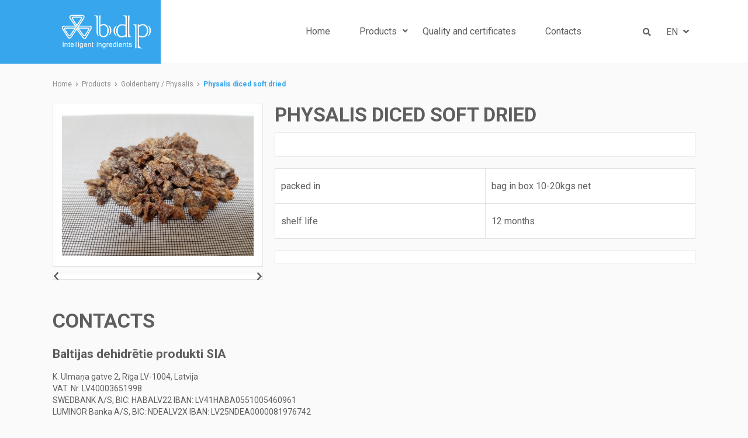

--- FILE ---
content_type: text/html; charset=UTF-8
request_url: https://bdp.lv/en/product/physalis-diced-infused-dried/
body_size: 8824
content:








<!DOCTYPE html>
<html>
<head>
    <meta charset="UTF-8">
    <meta name="viewport" content="width=device-width, initial-scale=1">
    <title>BDP | Physalis diced soft dried</title>
    <link rel="stylesheet" href="https://use.fontawesome.com/releases/v5.8.2/css/all.css" integrity="sha384-oS3vJWv+0UjzBfQzYUhtDYW+Pj2yciDJxpsK1OYPAYjqT085Qq/1cq5FLXAZQ7Ay" crossorigin="anonymous">
    <link href="https://bdp.lv/wp-content/themes/bdp/style.css" rel="stylesheet">
    <meta name='robots' content='max-image-preview:large' />
<link rel="alternate" href="https://bdp.lv/produkts/fizalis-drupinats/" hreflang="lv" />
<link rel="alternate" href="https://bdp.lv/en/product/physalis-diced-infused-dried/" hreflang="en" />
<link rel='dns-prefetch' href='//maps.googleapis.com' />
<link rel="alternate" title="oEmbed (JSON)" type="application/json+oembed" href="https://bdp.lv/wp-json/oembed/1.0/embed?url=https%3A%2F%2Fbdp.lv%2Fen%2Fproduct%2Fphysalis-diced-infused-dried%2F" />
<link rel="alternate" title="oEmbed (XML)" type="text/xml+oembed" href="https://bdp.lv/wp-json/oembed/1.0/embed?url=https%3A%2F%2Fbdp.lv%2Fen%2Fproduct%2Fphysalis-diced-infused-dried%2F&#038;format=xml" />
		<!-- This site uses the Google Analytics by MonsterInsights plugin v9.11.1 - Using Analytics tracking - https://www.monsterinsights.com/ -->
							<script src="//www.googletagmanager.com/gtag/js?id=G-4VXDNX4XBF"  data-cfasync="false" data-wpfc-render="false" type="text/javascript" async></script>
			<script data-cfasync="false" data-wpfc-render="false" type="text/javascript">
				var mi_version = '9.11.1';
				var mi_track_user = true;
				var mi_no_track_reason = '';
								var MonsterInsightsDefaultLocations = {"page_location":"https:\/\/bdp.lv\/en\/product\/physalis-diced-infused-dried\/","page_referrer":"https:\/\/bdp.lv\/en\/products\/fruitsberries\/"};
								if ( typeof MonsterInsightsPrivacyGuardFilter === 'function' ) {
					var MonsterInsightsLocations = (typeof MonsterInsightsExcludeQuery === 'object') ? MonsterInsightsPrivacyGuardFilter( MonsterInsightsExcludeQuery ) : MonsterInsightsPrivacyGuardFilter( MonsterInsightsDefaultLocations );
				} else {
					var MonsterInsightsLocations = (typeof MonsterInsightsExcludeQuery === 'object') ? MonsterInsightsExcludeQuery : MonsterInsightsDefaultLocations;
				}

								var disableStrs = [
										'ga-disable-G-4VXDNX4XBF',
									];

				/* Function to detect opted out users */
				function __gtagTrackerIsOptedOut() {
					for (var index = 0; index < disableStrs.length; index++) {
						if (document.cookie.indexOf(disableStrs[index] + '=true') > -1) {
							return true;
						}
					}

					return false;
				}

				/* Disable tracking if the opt-out cookie exists. */
				if (__gtagTrackerIsOptedOut()) {
					for (var index = 0; index < disableStrs.length; index++) {
						window[disableStrs[index]] = true;
					}
				}

				/* Opt-out function */
				function __gtagTrackerOptout() {
					for (var index = 0; index < disableStrs.length; index++) {
						document.cookie = disableStrs[index] + '=true; expires=Thu, 31 Dec 2099 23:59:59 UTC; path=/';
						window[disableStrs[index]] = true;
					}
				}

				if ('undefined' === typeof gaOptout) {
					function gaOptout() {
						__gtagTrackerOptout();
					}
				}
								window.dataLayer = window.dataLayer || [];

				window.MonsterInsightsDualTracker = {
					helpers: {},
					trackers: {},
				};
				if (mi_track_user) {
					function __gtagDataLayer() {
						dataLayer.push(arguments);
					}

					function __gtagTracker(type, name, parameters) {
						if (!parameters) {
							parameters = {};
						}

						if (parameters.send_to) {
							__gtagDataLayer.apply(null, arguments);
							return;
						}

						if (type === 'event') {
														parameters.send_to = monsterinsights_frontend.v4_id;
							var hookName = name;
							if (typeof parameters['event_category'] !== 'undefined') {
								hookName = parameters['event_category'] + ':' + name;
							}

							if (typeof MonsterInsightsDualTracker.trackers[hookName] !== 'undefined') {
								MonsterInsightsDualTracker.trackers[hookName](parameters);
							} else {
								__gtagDataLayer('event', name, parameters);
							}
							
						} else {
							__gtagDataLayer.apply(null, arguments);
						}
					}

					__gtagTracker('js', new Date());
					__gtagTracker('set', {
						'developer_id.dZGIzZG': true,
											});
					if ( MonsterInsightsLocations.page_location ) {
						__gtagTracker('set', MonsterInsightsLocations);
					}
										__gtagTracker('config', 'G-4VXDNX4XBF', {"forceSSL":"true","link_attribution":"true"} );
										window.gtag = __gtagTracker;										(function () {
						/* https://developers.google.com/analytics/devguides/collection/analyticsjs/ */
						/* ga and __gaTracker compatibility shim. */
						var noopfn = function () {
							return null;
						};
						var newtracker = function () {
							return new Tracker();
						};
						var Tracker = function () {
							return null;
						};
						var p = Tracker.prototype;
						p.get = noopfn;
						p.set = noopfn;
						p.send = function () {
							var args = Array.prototype.slice.call(arguments);
							args.unshift('send');
							__gaTracker.apply(null, args);
						};
						var __gaTracker = function () {
							var len = arguments.length;
							if (len === 0) {
								return;
							}
							var f = arguments[len - 1];
							if (typeof f !== 'object' || f === null || typeof f.hitCallback !== 'function') {
								if ('send' === arguments[0]) {
									var hitConverted, hitObject = false, action;
									if ('event' === arguments[1]) {
										if ('undefined' !== typeof arguments[3]) {
											hitObject = {
												'eventAction': arguments[3],
												'eventCategory': arguments[2],
												'eventLabel': arguments[4],
												'value': arguments[5] ? arguments[5] : 1,
											}
										}
									}
									if ('pageview' === arguments[1]) {
										if ('undefined' !== typeof arguments[2]) {
											hitObject = {
												'eventAction': 'page_view',
												'page_path': arguments[2],
											}
										}
									}
									if (typeof arguments[2] === 'object') {
										hitObject = arguments[2];
									}
									if (typeof arguments[5] === 'object') {
										Object.assign(hitObject, arguments[5]);
									}
									if ('undefined' !== typeof arguments[1].hitType) {
										hitObject = arguments[1];
										if ('pageview' === hitObject.hitType) {
											hitObject.eventAction = 'page_view';
										}
									}
									if (hitObject) {
										action = 'timing' === arguments[1].hitType ? 'timing_complete' : hitObject.eventAction;
										hitConverted = mapArgs(hitObject);
										__gtagTracker('event', action, hitConverted);
									}
								}
								return;
							}

							function mapArgs(args) {
								var arg, hit = {};
								var gaMap = {
									'eventCategory': 'event_category',
									'eventAction': 'event_action',
									'eventLabel': 'event_label',
									'eventValue': 'event_value',
									'nonInteraction': 'non_interaction',
									'timingCategory': 'event_category',
									'timingVar': 'name',
									'timingValue': 'value',
									'timingLabel': 'event_label',
									'page': 'page_path',
									'location': 'page_location',
									'title': 'page_title',
									'referrer' : 'page_referrer',
								};
								for (arg in args) {
																		if (!(!args.hasOwnProperty(arg) || !gaMap.hasOwnProperty(arg))) {
										hit[gaMap[arg]] = args[arg];
									} else {
										hit[arg] = args[arg];
									}
								}
								return hit;
							}

							try {
								f.hitCallback();
							} catch (ex) {
							}
						};
						__gaTracker.create = newtracker;
						__gaTracker.getByName = newtracker;
						__gaTracker.getAll = function () {
							return [];
						};
						__gaTracker.remove = noopfn;
						__gaTracker.loaded = true;
						window['__gaTracker'] = __gaTracker;
					})();
									} else {
										console.log("");
					(function () {
						function __gtagTracker() {
							return null;
						}

						window['__gtagTracker'] = __gtagTracker;
						window['gtag'] = __gtagTracker;
					})();
									}
			</script>
							<!-- / Google Analytics by MonsterInsights -->
		<style id='wp-img-auto-sizes-contain-inline-css' type='text/css'>
img:is([sizes=auto i],[sizes^="auto," i]){contain-intrinsic-size:3000px 1500px}
/*# sourceURL=wp-img-auto-sizes-contain-inline-css */
</style>

<style id='wp-emoji-styles-inline-css' type='text/css'>

	img.wp-smiley, img.emoji {
		display: inline !important;
		border: none !important;
		box-shadow: none !important;
		height: 1em !important;
		width: 1em !important;
		margin: 0 0.07em !important;
		vertical-align: -0.1em !important;
		background: none !important;
		padding: 0 !important;
	}
/*# sourceURL=wp-emoji-styles-inline-css */
</style>
<link rel='stylesheet' id='wp-block-library-css' href='https://bdp.lv/wp-includes/css/dist/block-library/style.min.css?ver=6.9' type='text/css' media='all' />
<style id='global-styles-inline-css' type='text/css'>
:root{--wp--preset--aspect-ratio--square: 1;--wp--preset--aspect-ratio--4-3: 4/3;--wp--preset--aspect-ratio--3-4: 3/4;--wp--preset--aspect-ratio--3-2: 3/2;--wp--preset--aspect-ratio--2-3: 2/3;--wp--preset--aspect-ratio--16-9: 16/9;--wp--preset--aspect-ratio--9-16: 9/16;--wp--preset--color--black: #000000;--wp--preset--color--cyan-bluish-gray: #abb8c3;--wp--preset--color--white: #ffffff;--wp--preset--color--pale-pink: #f78da7;--wp--preset--color--vivid-red: #cf2e2e;--wp--preset--color--luminous-vivid-orange: #ff6900;--wp--preset--color--luminous-vivid-amber: #fcb900;--wp--preset--color--light-green-cyan: #7bdcb5;--wp--preset--color--vivid-green-cyan: #00d084;--wp--preset--color--pale-cyan-blue: #8ed1fc;--wp--preset--color--vivid-cyan-blue: #0693e3;--wp--preset--color--vivid-purple: #9b51e0;--wp--preset--gradient--vivid-cyan-blue-to-vivid-purple: linear-gradient(135deg,rgb(6,147,227) 0%,rgb(155,81,224) 100%);--wp--preset--gradient--light-green-cyan-to-vivid-green-cyan: linear-gradient(135deg,rgb(122,220,180) 0%,rgb(0,208,130) 100%);--wp--preset--gradient--luminous-vivid-amber-to-luminous-vivid-orange: linear-gradient(135deg,rgb(252,185,0) 0%,rgb(255,105,0) 100%);--wp--preset--gradient--luminous-vivid-orange-to-vivid-red: linear-gradient(135deg,rgb(255,105,0) 0%,rgb(207,46,46) 100%);--wp--preset--gradient--very-light-gray-to-cyan-bluish-gray: linear-gradient(135deg,rgb(238,238,238) 0%,rgb(169,184,195) 100%);--wp--preset--gradient--cool-to-warm-spectrum: linear-gradient(135deg,rgb(74,234,220) 0%,rgb(151,120,209) 20%,rgb(207,42,186) 40%,rgb(238,44,130) 60%,rgb(251,105,98) 80%,rgb(254,248,76) 100%);--wp--preset--gradient--blush-light-purple: linear-gradient(135deg,rgb(255,206,236) 0%,rgb(152,150,240) 100%);--wp--preset--gradient--blush-bordeaux: linear-gradient(135deg,rgb(254,205,165) 0%,rgb(254,45,45) 50%,rgb(107,0,62) 100%);--wp--preset--gradient--luminous-dusk: linear-gradient(135deg,rgb(255,203,112) 0%,rgb(199,81,192) 50%,rgb(65,88,208) 100%);--wp--preset--gradient--pale-ocean: linear-gradient(135deg,rgb(255,245,203) 0%,rgb(182,227,212) 50%,rgb(51,167,181) 100%);--wp--preset--gradient--electric-grass: linear-gradient(135deg,rgb(202,248,128) 0%,rgb(113,206,126) 100%);--wp--preset--gradient--midnight: linear-gradient(135deg,rgb(2,3,129) 0%,rgb(40,116,252) 100%);--wp--preset--font-size--small: 13px;--wp--preset--font-size--medium: 20px;--wp--preset--font-size--large: 36px;--wp--preset--font-size--x-large: 42px;--wp--preset--spacing--20: 0.44rem;--wp--preset--spacing--30: 0.67rem;--wp--preset--spacing--40: 1rem;--wp--preset--spacing--50: 1.5rem;--wp--preset--spacing--60: 2.25rem;--wp--preset--spacing--70: 3.38rem;--wp--preset--spacing--80: 5.06rem;--wp--preset--shadow--natural: 6px 6px 9px rgba(0, 0, 0, 0.2);--wp--preset--shadow--deep: 12px 12px 50px rgba(0, 0, 0, 0.4);--wp--preset--shadow--sharp: 6px 6px 0px rgba(0, 0, 0, 0.2);--wp--preset--shadow--outlined: 6px 6px 0px -3px rgb(255, 255, 255), 6px 6px rgb(0, 0, 0);--wp--preset--shadow--crisp: 6px 6px 0px rgb(0, 0, 0);}:where(.is-layout-flex){gap: 0.5em;}:where(.is-layout-grid){gap: 0.5em;}body .is-layout-flex{display: flex;}.is-layout-flex{flex-wrap: wrap;align-items: center;}.is-layout-flex > :is(*, div){margin: 0;}body .is-layout-grid{display: grid;}.is-layout-grid > :is(*, div){margin: 0;}:where(.wp-block-columns.is-layout-flex){gap: 2em;}:where(.wp-block-columns.is-layout-grid){gap: 2em;}:where(.wp-block-post-template.is-layout-flex){gap: 1.25em;}:where(.wp-block-post-template.is-layout-grid){gap: 1.25em;}.has-black-color{color: var(--wp--preset--color--black) !important;}.has-cyan-bluish-gray-color{color: var(--wp--preset--color--cyan-bluish-gray) !important;}.has-white-color{color: var(--wp--preset--color--white) !important;}.has-pale-pink-color{color: var(--wp--preset--color--pale-pink) !important;}.has-vivid-red-color{color: var(--wp--preset--color--vivid-red) !important;}.has-luminous-vivid-orange-color{color: var(--wp--preset--color--luminous-vivid-orange) !important;}.has-luminous-vivid-amber-color{color: var(--wp--preset--color--luminous-vivid-amber) !important;}.has-light-green-cyan-color{color: var(--wp--preset--color--light-green-cyan) !important;}.has-vivid-green-cyan-color{color: var(--wp--preset--color--vivid-green-cyan) !important;}.has-pale-cyan-blue-color{color: var(--wp--preset--color--pale-cyan-blue) !important;}.has-vivid-cyan-blue-color{color: var(--wp--preset--color--vivid-cyan-blue) !important;}.has-vivid-purple-color{color: var(--wp--preset--color--vivid-purple) !important;}.has-black-background-color{background-color: var(--wp--preset--color--black) !important;}.has-cyan-bluish-gray-background-color{background-color: var(--wp--preset--color--cyan-bluish-gray) !important;}.has-white-background-color{background-color: var(--wp--preset--color--white) !important;}.has-pale-pink-background-color{background-color: var(--wp--preset--color--pale-pink) !important;}.has-vivid-red-background-color{background-color: var(--wp--preset--color--vivid-red) !important;}.has-luminous-vivid-orange-background-color{background-color: var(--wp--preset--color--luminous-vivid-orange) !important;}.has-luminous-vivid-amber-background-color{background-color: var(--wp--preset--color--luminous-vivid-amber) !important;}.has-light-green-cyan-background-color{background-color: var(--wp--preset--color--light-green-cyan) !important;}.has-vivid-green-cyan-background-color{background-color: var(--wp--preset--color--vivid-green-cyan) !important;}.has-pale-cyan-blue-background-color{background-color: var(--wp--preset--color--pale-cyan-blue) !important;}.has-vivid-cyan-blue-background-color{background-color: var(--wp--preset--color--vivid-cyan-blue) !important;}.has-vivid-purple-background-color{background-color: var(--wp--preset--color--vivid-purple) !important;}.has-black-border-color{border-color: var(--wp--preset--color--black) !important;}.has-cyan-bluish-gray-border-color{border-color: var(--wp--preset--color--cyan-bluish-gray) !important;}.has-white-border-color{border-color: var(--wp--preset--color--white) !important;}.has-pale-pink-border-color{border-color: var(--wp--preset--color--pale-pink) !important;}.has-vivid-red-border-color{border-color: var(--wp--preset--color--vivid-red) !important;}.has-luminous-vivid-orange-border-color{border-color: var(--wp--preset--color--luminous-vivid-orange) !important;}.has-luminous-vivid-amber-border-color{border-color: var(--wp--preset--color--luminous-vivid-amber) !important;}.has-light-green-cyan-border-color{border-color: var(--wp--preset--color--light-green-cyan) !important;}.has-vivid-green-cyan-border-color{border-color: var(--wp--preset--color--vivid-green-cyan) !important;}.has-pale-cyan-blue-border-color{border-color: var(--wp--preset--color--pale-cyan-blue) !important;}.has-vivid-cyan-blue-border-color{border-color: var(--wp--preset--color--vivid-cyan-blue) !important;}.has-vivid-purple-border-color{border-color: var(--wp--preset--color--vivid-purple) !important;}.has-vivid-cyan-blue-to-vivid-purple-gradient-background{background: var(--wp--preset--gradient--vivid-cyan-blue-to-vivid-purple) !important;}.has-light-green-cyan-to-vivid-green-cyan-gradient-background{background: var(--wp--preset--gradient--light-green-cyan-to-vivid-green-cyan) !important;}.has-luminous-vivid-amber-to-luminous-vivid-orange-gradient-background{background: var(--wp--preset--gradient--luminous-vivid-amber-to-luminous-vivid-orange) !important;}.has-luminous-vivid-orange-to-vivid-red-gradient-background{background: var(--wp--preset--gradient--luminous-vivid-orange-to-vivid-red) !important;}.has-very-light-gray-to-cyan-bluish-gray-gradient-background{background: var(--wp--preset--gradient--very-light-gray-to-cyan-bluish-gray) !important;}.has-cool-to-warm-spectrum-gradient-background{background: var(--wp--preset--gradient--cool-to-warm-spectrum) !important;}.has-blush-light-purple-gradient-background{background: var(--wp--preset--gradient--blush-light-purple) !important;}.has-blush-bordeaux-gradient-background{background: var(--wp--preset--gradient--blush-bordeaux) !important;}.has-luminous-dusk-gradient-background{background: var(--wp--preset--gradient--luminous-dusk) !important;}.has-pale-ocean-gradient-background{background: var(--wp--preset--gradient--pale-ocean) !important;}.has-electric-grass-gradient-background{background: var(--wp--preset--gradient--electric-grass) !important;}.has-midnight-gradient-background{background: var(--wp--preset--gradient--midnight) !important;}.has-small-font-size{font-size: var(--wp--preset--font-size--small) !important;}.has-medium-font-size{font-size: var(--wp--preset--font-size--medium) !important;}.has-large-font-size{font-size: var(--wp--preset--font-size--large) !important;}.has-x-large-font-size{font-size: var(--wp--preset--font-size--x-large) !important;}
/*# sourceURL=global-styles-inline-css */
</style>

<style id='classic-theme-styles-inline-css' type='text/css'>
/*! This file is auto-generated */
.wp-block-button__link{color:#fff;background-color:#32373c;border-radius:9999px;box-shadow:none;text-decoration:none;padding:calc(.667em + 2px) calc(1.333em + 2px);font-size:1.125em}.wp-block-file__button{background:#32373c;color:#fff;text-decoration:none}
/*# sourceURL=/wp-includes/css/classic-themes.min.css */
</style>
<script type="text/javascript" src="https://bdp.lv/wp-content/plugins/google-analytics-for-wordpress/assets/js/frontend-gtag.min.js?ver=9.11.1" id="monsterinsights-frontend-script-js" async="async" data-wp-strategy="async"></script>
<script data-cfasync="false" data-wpfc-render="false" type="text/javascript" id='monsterinsights-frontend-script-js-extra'>/* <![CDATA[ */
var monsterinsights_frontend = {"js_events_tracking":"true","download_extensions":"doc,pdf,ppt,zip,xls,docx,pptx,xlsx","inbound_paths":"[{\"path\":\"\\\/go\\\/\",\"label\":\"affiliate\"},{\"path\":\"\\\/recommend\\\/\",\"label\":\"affiliate\"}]","home_url":"https:\/\/bdp.lv","hash_tracking":"false","v4_id":"G-4VXDNX4XBF"};/* ]]> */
</script>
<script type="text/javascript" src="https://bdp.lv/wp-includes/js/jquery/jquery.min.js?ver=3.7.1" id="jquery-core-js"></script>
<script type="text/javascript" src="https://maps.googleapis.com/maps/api/js?key=AIzaSyAiIYo0nu2NugRj8byPQA9VCKxH1mRccC4&amp;ver=6.9" id="google-map.min.js-js"></script>
<script type="text/javascript" src="https://bdp.lv/wp-content/themes/bdp/scripts.min.js?ver=6.9" id="custom.min.js-js"></script>
<link rel="https://api.w.org/" href="https://bdp.lv/wp-json/" /><link rel="alternate" title="JSON" type="application/json" href="https://bdp.lv/wp-json/wp/v2/product/1352" /><link rel="EditURI" type="application/rsd+xml" title="RSD" href="https://bdp.lv/xmlrpc.php?rsd" />
<meta name="generator" content="WordPress 6.9" />
<link rel="canonical" href="https://bdp.lv/en/product/physalis-diced-infused-dried/" />
<link rel='shortlink' href='https://bdp.lv/?p=1352' />
</head>
<body class="physalis-diced-infused-dried">
<div class="content">
    <header class="header">
        <div class="left-block"></div>
        <div class="middle-block">
            <div class="logo"><a href="https://bdp.lv/en/home/" class="custom-logo-link" rel="home"><img src="https://bdp.lv/wp-content/uploads/2019/05/logo.svg" class="custom-logo" alt="BDP" decoding="async" /></a></div>
            <div class="menu-search-languages-container">
                <div class="menu-container">
                                            <div class="menu-main-menu-en-container"><ul id="menu-main-menu-en" class="menu"><li id="menu-item-57" class="menu-item menu-item-type-post_type menu-item-object-page menu-item-home menu-item-57"><a href="https://bdp.lv/en/home/">Home</a></li>
<li id="menu-item-58" class="menu-item menu-item-type-post_type menu-item-object-page menu-item-has-children menu-item-58"><a href="https://bdp.lv/en/products/">Products</a>
<ul class="sub-menu">
	<li id="menu-item-1043" class="menu-item menu-item-type-taxonomy menu-item-object-product_category current-product-ancestor menu-item-1043"><a href="https://bdp.lv/en/products/fruitsberries/">Fruits &#038; Berries</a></li>
	<li id="menu-item-1044" class="menu-item menu-item-type-taxonomy menu-item-object-product_category menu-item-1044"><a href="https://bdp.lv/en/products/vegetables-and-herbs-2/">Vegetables and Herbs</a></li>
	<li id="menu-item-1045" class="menu-item menu-item-type-taxonomy menu-item-object-product_category menu-item-1045"><a href="https://bdp.lv/en/products/mushrooms-2/">Mushrooms</a></li>
	<li id="menu-item-1046" class="menu-item menu-item-type-taxonomy menu-item-object-product_category menu-item-1046"><a href="https://bdp.lv/en/products/meat-and-fish-2/">Meat and Fish</a></li>
	<li id="menu-item-1056" class="menu-item menu-item-type-taxonomy menu-item-object-product_category menu-item-1056"><a href="https://bdp.lv/en/products/nuts-and-seeds-2/">Nuts and Seeds</a></li>
	<li id="menu-item-1047" class="menu-item menu-item-type-taxonomy menu-item-object-product_category menu-item-1047"><a href="https://bdp.lv/en/products/sugared-ingredients-2/">Sugared ingredients</a></li>
	<li id="menu-item-1048" class="menu-item menu-item-type-taxonomy menu-item-object-product_category menu-item-1048"><a href="https://bdp.lv/en/products/instant-rice-and-pasta-2/">Instant rice and pasta</a></li>
	<li id="menu-item-1049" class="menu-item menu-item-type-taxonomy menu-item-object-product_category menu-item-1049"><a href="https://bdp.lv/en/products/cereals-2/">Cereals</a></li>
	<li id="menu-item-1460" class="menu-item menu-item-type-taxonomy menu-item-object-product_category menu-item-1460"><a href="https://bdp.lv/en/products/biscuits-for-inclusion-and-decoration/">Biscuits for inclusion and decoration</a></li>
	<li id="menu-item-1051" class="menu-item menu-item-type-taxonomy menu-item-object-product_category menu-item-1051"><a href="https://bdp.lv/en/products/diary-and-cheese/">Diary and cheese</a></li>
	<li id="menu-item-1050" class="menu-item menu-item-type-taxonomy menu-item-object-product_category menu-item-1050"><a href="https://bdp.lv/en/products/ice-cream-ingredients/">Ice-cream ingredients</a></li>
	<li id="menu-item-1052" class="menu-item menu-item-type-taxonomy menu-item-object-product_category menu-item-1052"><a href="https://bdp.lv/en/products/extracts-flavourings-and-colors/">Extracts, flavourings and colors</a></li>
	<li id="menu-item-1053" class="menu-item menu-item-type-taxonomy menu-item-object-product_category menu-item-1053"><a href="https://bdp.lv/en/products/herbals-and-botanicals/">Herbals and Botanicals</a></li>
	<li id="menu-item-1054" class="menu-item menu-item-type-taxonomy menu-item-object-product_category menu-item-1054"><a href="https://bdp.lv/en/products/cocoa-products/">Cocoa products</a></li>
	<li id="menu-item-1055" class="menu-item menu-item-type-taxonomy menu-item-object-product_category menu-item-1055"><a href="https://bdp.lv/en/products/other-products/">Other products</a></li>
</ul>
</li>
<li id="menu-item-59" class="menu-item menu-item-type-post_type menu-item-object-page menu-item-59"><a href="https://bdp.lv/en/quality/">Quality and certificates</a></li>
<li id="menu-item-60" class="menu-item menu-item-type-post_type menu-item-object-page menu-item-60"><a href="https://bdp.lv/en/contacts/">Contacts</a></li>
</ul></div>                                    </div>
                <div class="search-input">
                    <input name="keywords" placeholder="Search..." value="" autocomplete="off">
                    <div class="submit-button">
                                                                                                    <a href="javascript:void(0);" data="https://bdp.lv/en/search-results/">Meklēt</a>
                    </div>
                </div>
                <div class="search-container">
                    <a href="javascript:void(0);">
                        <i class="fas fa-search"></i>
                        <i class="fas fa-times"></i>
                    </a>
                </div>
                <div class="language-container">
                    <a href="javascript:void(0);" class="language-chooser">
                        en                    </a>
                    <div class="available-languages">
                        	<li class="lang-item lang-item-2 lang-item-lv lang-item-first"><a  lang="lv-LV" hreflang="lv-LV" href="https://bdp.lv/produkts/fizalis-drupinats/">lv</a></li>
	<li class="lang-item lang-item-5 lang-item-en current-lang"><a  lang="en-GB" hreflang="en-GB" href="https://bdp.lv/en/product/physalis-diced-infused-dried/">en</a></li>
                    </div>
                </div>
                <div class="mobile-menu-button">
                    <button class="hamburger hamburger--spring" type="button">
                        <span class="hamburger-box">
                            <span class="hamburger-inner"></span>
                        </span>
                    </button>
                </div>
            </div>
        </div>
        <div class="right-block"></div>
    </header>    <div class="breadcrumb">
        <ul>
            <li>
                <a href="https://bdp.lv/en/home">Home</a>
            </li>
            <li>
                <svg width="7px" height="7px" viewBox="0 0 10 17" version="1.1" xmlns="http://www.w3.org/2000/svg" xmlns:xlink="http://www.w3.org/1999/xlink"><g id="Page-1" stroke="none" stroke-width="1" fill-rule="evenodd"><g id="m_menu_1" transform="translate(-330.000000, -283.000000)"><polygon id="Page-1-Copy" transform="translate(334.874639, 291.088254) scale(-1, 1) rotate(-180.000000) translate(-334.874639, -291.088254) " points="332.060994 283 330 284.955402 335.827454 291.088254 330 297.221106 332.060994 299.176508 338.816019 292.065955 339.749279 291.088254 338.816019 290.110553"></polygon></g></g></svg>
            </li>
            <li>
                                                                    <a href="https://bdp.lv/en/products/">Products</a>
            </li>
            <li>
                <svg width="7px" height="7px" viewBox="0 0 10 17" version="1.1" xmlns="http://www.w3.org/2000/svg" xmlns:xlink="http://www.w3.org/1999/xlink"><g id="Page-1" stroke="none" stroke-width="1" fill-rule="evenodd"><g id="m_menu_1" transform="translate(-330.000000, -283.000000)"><polygon id="Page-1-Copy" transform="translate(334.874639, 291.088254) scale(-1, 1) rotate(-180.000000) translate(-334.874639, -291.088254) " points="332.060994 283 330 284.955402 335.827454 291.088254 330 297.221106 332.060994 299.176508 338.816019 292.065955 339.749279 291.088254 338.816019 290.110553"></polygon></g></g></svg>
            </li>
                        <li>
                <a href="https://bdp.lv/en/products/goldenberry-physalis/">Goldenberry / Physalis</a>
            </li>
            <li>
                <svg width="7px" height="7px" viewBox="0 0 10 17" version="1.1" xmlns="http://www.w3.org/2000/svg" xmlns:xlink="http://www.w3.org/1999/xlink"><g id="Page-1" stroke="none" stroke-width="1" fill-rule="evenodd"><g id="m_menu_1" transform="translate(-330.000000, -283.000000)"><polygon id="Page-1-Copy" transform="translate(334.874639, 291.088254) scale(-1, 1) rotate(-180.000000) translate(-334.874639, -291.088254) " points="332.060994 283 330 284.955402 335.827454 291.088254 330 297.221106 332.060994 299.176508 338.816019 292.065955 339.749279 291.088254 338.816019 290.110553"></polygon></g></g></svg>
            </li>
            <li>
                                <a href="https://bdp.lv/en/physalis-diced-infused-dried/">Physalis diced soft dried</a>
            </li>
        </ul>
    </div>

    <div class="product-layout">
        <div class="gallery">
                        <div class="main-image">
                <a href="https://bdp.lv/wp-content/uploads/2019/07/20190712_152224.jpg" data-lightbox="product">
                    <img src="https://bdp.lv/wp-content/uploads/2019/07/20190712_152224.jpg">
                </a>
            </div>
            <div class="image-slider-container">
                <a href="javascript:void(0);">
                    <div class="arrow left">
                        <svg width="15px" height="15px" viewBox="0 0 10 17" version="1.1"
                             xmlns="http://www.w3.org/2000/svg" xmlns:xlink="http://www.w3.org/1999/xlink">
                            <g id="Page-1" stroke="none" stroke-width="1" fill-rule="evenodd">
                                <g id="m_menu_1" transform="translate(-330.000000, -283.000000)">
                                    <polygon id="Page-1-Copy" transform="translate(334.874639, 291.088254) scale(-1, 1) rotate(-180.000000) translate(-334.874639, -291.088254) " points="332.060994 283 330 284.955402 335.827454 291.088254 330 297.221106 332.060994 299.176508 338.816019 292.065955 339.749279 291.088254 338.816019 290.110553"></polygon>
                                </g>
                            </g>
                        </svg>
                    </div>
                </a>
                <div class="image-slider">
                                                                                </div>
                <a href="javascript:void(0);">
                    <div class="arrow right">
                        <svg width="15px" height="15px" viewBox="0 0 10 17" version="1.1"
                             xmlns="http://www.w3.org/2000/svg" xmlns:xlink="http://www.w3.org/1999/xlink">
                            <g id="Page-1" stroke="none" stroke-width="1" fill-rule="evenodd">
                                <g id="m_menu_1" transform="translate(-330.000000, -283.000000)">
                                    <polygon id="Page-1-Copy" transform="translate(334.874639, 291.088254) scale(-1, 1) rotate(-180.000000) translate(-334.874639, -291.088254) " points="332.060994 283 330 284.955402 335.827454 291.088254 330 297.221106 332.060994 299.176508 338.816019 292.065955 339.749279 291.088254 338.816019 290.110553"></polygon>
                                </g>
                            </g>
                        </svg>
                    </div>
                </a>
            </div>
        </div>
        <div class="product-content">
            <div class="title"><h1>Physalis diced soft dried</h1></div>
            <div class="small-description"></div>
                                        <div class="parameters">
                                            <div class="parameter-row">
                            <div class="parameter-title"><p>packed in</p></div>
                            <div class="parameter-value"><p>bag in box 10-20kgs net</p></div>
                        </div>
                                            <div class="parameter-row">
                            <div class="parameter-title"><p>shelf life</p></div>
                            <div class="parameter-value"><p>12 months</p></div>
                        </div>
                                    </div>
                        <div class="main-description"></div>
        </div>
    </div>

    <div class="items-page">
                                                <div class="title"><h1>Contacts</h1></div>
        <div class="description"><p><p>
<!--StartFragment--></p>

<!-- wp:heading -->
<h2><strong>Baltijas dehidrētie produkti </strong>SIA</h2>
<!-- /wp:heading -->

<!-- wp:paragraph -->
<p>K. Ulmaņa gatve 2, Rīga LV-1004, Latvija</p>
<!-- /wp:paragraph -->

<!-- wp:paragraph -->
<p>VAT. Nr. LV40003651998</p>
<!-- /wp:paragraph -->

<!-- wp:paragraph -->
<p>SWEDBANK A/S,  BIC: HABALV22  IBAN: LV41HABA0551005460961</p>
<!-- /wp:paragraph -->

<!-- wp:paragraph -->
<p>LUMINOR Banka A/S, BIC: NDEALV2X IBAN: LV25NDEA0000081976742</p>
<!-- /wp:paragraph -->

<p><!--EndFragment--></p></p></div>
        <div class="contacts-table">
            <div class="contacts-container">
                                                    <div class="contact">
                        <b>E-mail:</b> info@bdp.lv                    </div>
                                    <div class="contact">
                        <b>Sales Department:</b> +371 6762 1274                    </div>
                                    <div class="contact">
                        <b>Purchasing Department:</b> +371 6760 5100                    </div>
                                    <div class="contact">
                        <b>Quality Assurance:</b> +371 6762 1274                    </div>
                            </div>
        </div>
    </div>

</div>
<footer class="footer">
                    </footer>
<div class="back-to-top">
    <a href="javascript:void(0);">
        <img src="https://bdp.lv/wp-content/themes/bdp/assets/images/arrow-up.png">
    </a>
</div>
<script type="speculationrules">
{"prefetch":[{"source":"document","where":{"and":[{"href_matches":"/*"},{"not":{"href_matches":["/wp-*.php","/wp-admin/*","/wp-content/uploads/*","/wp-content/*","/wp-content/plugins/*","/wp-content/themes/bdp/*","/*\\?(.+)"]}},{"not":{"selector_matches":"a[rel~=\"nofollow\"]"}},{"not":{"selector_matches":".no-prefetch, .no-prefetch a"}}]},"eagerness":"conservative"}]}
</script>
<script type="text/javascript">
(function() {
				var expirationDate = new Date();
				expirationDate.setTime( expirationDate.getTime() + 31536000 * 1000 );
				document.cookie = "pll_language=en; expires=" + expirationDate.toUTCString() + "; path=/; secure; SameSite=Lax";
			}());

</script>
<script id="wp-emoji-settings" type="application/json">
{"baseUrl":"https://s.w.org/images/core/emoji/17.0.2/72x72/","ext":".png","svgUrl":"https://s.w.org/images/core/emoji/17.0.2/svg/","svgExt":".svg","source":{"concatemoji":"https://bdp.lv/wp-includes/js/wp-emoji-release.min.js?ver=6.9"}}
</script>
<script type="module">
/* <![CDATA[ */
/*! This file is auto-generated */
const a=JSON.parse(document.getElementById("wp-emoji-settings").textContent),o=(window._wpemojiSettings=a,"wpEmojiSettingsSupports"),s=["flag","emoji"];function i(e){try{var t={supportTests:e,timestamp:(new Date).valueOf()};sessionStorage.setItem(o,JSON.stringify(t))}catch(e){}}function c(e,t,n){e.clearRect(0,0,e.canvas.width,e.canvas.height),e.fillText(t,0,0);t=new Uint32Array(e.getImageData(0,0,e.canvas.width,e.canvas.height).data);e.clearRect(0,0,e.canvas.width,e.canvas.height),e.fillText(n,0,0);const a=new Uint32Array(e.getImageData(0,0,e.canvas.width,e.canvas.height).data);return t.every((e,t)=>e===a[t])}function p(e,t){e.clearRect(0,0,e.canvas.width,e.canvas.height),e.fillText(t,0,0);var n=e.getImageData(16,16,1,1);for(let e=0;e<n.data.length;e++)if(0!==n.data[e])return!1;return!0}function u(e,t,n,a){switch(t){case"flag":return n(e,"\ud83c\udff3\ufe0f\u200d\u26a7\ufe0f","\ud83c\udff3\ufe0f\u200b\u26a7\ufe0f")?!1:!n(e,"\ud83c\udde8\ud83c\uddf6","\ud83c\udde8\u200b\ud83c\uddf6")&&!n(e,"\ud83c\udff4\udb40\udc67\udb40\udc62\udb40\udc65\udb40\udc6e\udb40\udc67\udb40\udc7f","\ud83c\udff4\u200b\udb40\udc67\u200b\udb40\udc62\u200b\udb40\udc65\u200b\udb40\udc6e\u200b\udb40\udc67\u200b\udb40\udc7f");case"emoji":return!a(e,"\ud83e\u1fac8")}return!1}function f(e,t,n,a){let r;const o=(r="undefined"!=typeof WorkerGlobalScope&&self instanceof WorkerGlobalScope?new OffscreenCanvas(300,150):document.createElement("canvas")).getContext("2d",{willReadFrequently:!0}),s=(o.textBaseline="top",o.font="600 32px Arial",{});return e.forEach(e=>{s[e]=t(o,e,n,a)}),s}function r(e){var t=document.createElement("script");t.src=e,t.defer=!0,document.head.appendChild(t)}a.supports={everything:!0,everythingExceptFlag:!0},new Promise(t=>{let n=function(){try{var e=JSON.parse(sessionStorage.getItem(o));if("object"==typeof e&&"number"==typeof e.timestamp&&(new Date).valueOf()<e.timestamp+604800&&"object"==typeof e.supportTests)return e.supportTests}catch(e){}return null}();if(!n){if("undefined"!=typeof Worker&&"undefined"!=typeof OffscreenCanvas&&"undefined"!=typeof URL&&URL.createObjectURL&&"undefined"!=typeof Blob)try{var e="postMessage("+f.toString()+"("+[JSON.stringify(s),u.toString(),c.toString(),p.toString()].join(",")+"));",a=new Blob([e],{type:"text/javascript"});const r=new Worker(URL.createObjectURL(a),{name:"wpTestEmojiSupports"});return void(r.onmessage=e=>{i(n=e.data),r.terminate(),t(n)})}catch(e){}i(n=f(s,u,c,p))}t(n)}).then(e=>{for(const n in e)a.supports[n]=e[n],a.supports.everything=a.supports.everything&&a.supports[n],"flag"!==n&&(a.supports.everythingExceptFlag=a.supports.everythingExceptFlag&&a.supports[n]);var t;a.supports.everythingExceptFlag=a.supports.everythingExceptFlag&&!a.supports.flag,a.supports.everything||((t=a.source||{}).concatemoji?r(t.concatemoji):t.wpemoji&&t.twemoji&&(r(t.twemoji),r(t.wpemoji)))});
//# sourceURL=https://bdp.lv/wp-includes/js/wp-emoji-loader.min.js
/* ]]> */
</script>
</body>
</html>

<!-- Page cached by LiteSpeed Cache 7.6.2 on 2026-01-22 16:30:04 -->

--- FILE ---
content_type: text/css
request_url: https://bdp.lv/wp-content/themes/bdp/style.css
body_size: 6933
content:
@import url(https://fonts.googleapis.com/css?family=Roboto:100,100i,300,300i,400,400i,500,500i,700,700i,900,900i&display=swap&subset=cyrillic,cyrillic-ext,greek,greek-ext,latin-ext,vietnamese);.hamburger{font:inherit;display:inline-block;overflow:visible;margin:0;padding:15px;cursor:pointer;transition-timing-function:linear;transition-duration:.15s;transition-property:opacity,filter;text-transform:none;color:inherit;border:0;background-color:transparent}.hamburger.is-active:hover,.hamburger:hover{opacity:.7}.hamburger.is-active .hamburger-inner,.hamburger.is-active .hamburger-inner:after,.hamburger.is-active .hamburger-inner:before{background-color:#000}.hamburger-box{position:relative;display:inline-block;width:40px;height:24px}.hamburger-inner{top:50%;display:block;margin-top:-2px}.hamburger-inner,.hamburger-inner:after,.hamburger-inner:before{position:absolute;width:40px;height:4px;transition-timing-function:ease;transition-duration:.15s;transition-property:transform;border-radius:4px;background-color:#000}.hamburger-inner:after,.hamburger-inner:before{display:block;content:""}.hamburger-inner:before{top:-10px}.hamburger-inner:after{bottom:-10px}.hamburger--3dx .hamburger-box{perspective:80px}.hamburger--3dx .hamburger-inner{transition:transform .15s cubic-bezier(.645,.045,.355,1),background-color 0s cubic-bezier(.645,.045,.355,1) .1s}.hamburger--3dx .hamburger-inner:after,.hamburger--3dx .hamburger-inner:before{transition:transform 0s cubic-bezier(.645,.045,.355,1) .1s}.hamburger--3dx.is-active .hamburger-inner{transform:rotateY(180deg);background-color:transparent!important}.hamburger--3dx.is-active .hamburger-inner:before{transform:translate3d(0,10px,0) rotate(45deg)}.hamburger--3dx.is-active .hamburger-inner:after{transform:translate3d(0,-10px,0) rotate(-45deg)}.hamburger--3dx-r .hamburger-box{perspective:80px}.hamburger--3dx-r .hamburger-inner{transition:transform .15s cubic-bezier(.645,.045,.355,1),background-color 0s cubic-bezier(.645,.045,.355,1) .1s}.hamburger--3dx-r .hamburger-inner:after,.hamburger--3dx-r .hamburger-inner:before{transition:transform 0s cubic-bezier(.645,.045,.355,1) .1s}.hamburger--3dx-r.is-active .hamburger-inner{transform:rotateY(-180deg);background-color:transparent!important}.hamburger--3dx-r.is-active .hamburger-inner:before{transform:translate3d(0,10px,0) rotate(45deg)}.hamburger--3dx-r.is-active .hamburger-inner:after{transform:translate3d(0,-10px,0) rotate(-45deg)}.hamburger--3dy .hamburger-box{perspective:80px}.hamburger--3dy .hamburger-inner{transition:transform .15s cubic-bezier(.645,.045,.355,1),background-color 0s cubic-bezier(.645,.045,.355,1) .1s}.hamburger--3dy .hamburger-inner:after,.hamburger--3dy .hamburger-inner:before{transition:transform 0s cubic-bezier(.645,.045,.355,1) .1s}.hamburger--3dy.is-active .hamburger-inner{transform:rotateX(-180deg);background-color:transparent!important}.hamburger--3dy.is-active .hamburger-inner:before{transform:translate3d(0,10px,0) rotate(45deg)}.hamburger--3dy.is-active .hamburger-inner:after{transform:translate3d(0,-10px,0) rotate(-45deg)}.hamburger--3dy-r .hamburger-box{perspective:80px}.hamburger--3dy-r .hamburger-inner{transition:transform .15s cubic-bezier(.645,.045,.355,1),background-color 0s cubic-bezier(.645,.045,.355,1) .1s}.hamburger--3dy-r .hamburger-inner:after,.hamburger--3dy-r .hamburger-inner:before{transition:transform 0s cubic-bezier(.645,.045,.355,1) .1s}.hamburger--3dy-r.is-active .hamburger-inner{transform:rotateX(180deg);background-color:transparent!important}.hamburger--3dy-r.is-active .hamburger-inner:before{transform:translate3d(0,10px,0) rotate(45deg)}.hamburger--3dy-r.is-active .hamburger-inner:after{transform:translate3d(0,-10px,0) rotate(-45deg)}.hamburger--3dxy .hamburger-box{perspective:80px}.hamburger--3dxy .hamburger-inner{transition:transform .15s cubic-bezier(.645,.045,.355,1),background-color 0s cubic-bezier(.645,.045,.355,1) .1s}.hamburger--3dxy .hamburger-inner:after,.hamburger--3dxy .hamburger-inner:before{transition:transform 0s cubic-bezier(.645,.045,.355,1) .1s}.hamburger--3dxy.is-active .hamburger-inner{transform:rotateX(180deg) rotateY(180deg);background-color:transparent!important}.hamburger--3dxy.is-active .hamburger-inner:before{transform:translate3d(0,10px,0) rotate(45deg)}.hamburger--3dxy.is-active .hamburger-inner:after{transform:translate3d(0,-10px,0) rotate(-45deg)}.hamburger--3dxy-r .hamburger-box{perspective:80px}.hamburger--3dxy-r .hamburger-inner{transition:transform .15s cubic-bezier(.645,.045,.355,1),background-color 0s cubic-bezier(.645,.045,.355,1) .1s}.hamburger--3dxy-r .hamburger-inner:after,.hamburger--3dxy-r .hamburger-inner:before{transition:transform 0s cubic-bezier(.645,.045,.355,1) .1s}.hamburger--3dxy-r.is-active .hamburger-inner{transform:rotateX(180deg) rotateY(180deg) rotate(-180deg);background-color:transparent!important}.hamburger--3dxy-r.is-active .hamburger-inner:before{transform:translate3d(0,10px,0) rotate(45deg)}.hamburger--3dxy-r.is-active .hamburger-inner:after{transform:translate3d(0,-10px,0) rotate(-45deg)}.hamburger--arrow.is-active .hamburger-inner:before{transform:translate3d(-8px,0,0) rotate(-45deg) scaleX(.7)}.hamburger--arrow.is-active .hamburger-inner:after{transform:translate3d(-8px,0,0) rotate(45deg) scaleX(.7)}.hamburger--arrow-r.is-active .hamburger-inner:before{transform:translate3d(8px,0,0) rotate(45deg) scaleX(.7)}.hamburger--arrow-r.is-active .hamburger-inner:after{transform:translate3d(8px,0,0) rotate(-45deg) scaleX(.7)}.hamburger--arrowalt .hamburger-inner:before{transition:top .1s ease .1s,transform .1s cubic-bezier(.165,.84,.44,1)}.hamburger--arrowalt .hamburger-inner:after{transition:bottom .1s ease .1s,transform .1s cubic-bezier(.165,.84,.44,1)}.hamburger--arrowalt.is-active .hamburger-inner:before{top:0;transition:top .1s ease,transform .1s cubic-bezier(.895,.03,.685,.22) .1s;transform:translate3d(-8px,-10px,0) rotate(-45deg) scaleX(.7)}.hamburger--arrowalt.is-active .hamburger-inner:after{bottom:0;transition:bottom .1s ease,transform .1s cubic-bezier(.895,.03,.685,.22) .1s;transform:translate3d(-8px,10px,0) rotate(45deg) scaleX(.7)}.hamburger--arrowalt-r .hamburger-inner:before{transition:top .1s ease .1s,transform .1s cubic-bezier(.165,.84,.44,1)}.hamburger--arrowalt-r .hamburger-inner:after{transition:bottom .1s ease .1s,transform .1s cubic-bezier(.165,.84,.44,1)}.hamburger--arrowalt-r.is-active .hamburger-inner:before{top:0;transition:top .1s ease,transform .1s cubic-bezier(.895,.03,.685,.22) .1s;transform:translate3d(8px,-10px,0) rotate(45deg) scaleX(.7)}.hamburger--arrowalt-r.is-active .hamburger-inner:after{bottom:0;transition:bottom .1s ease,transform .1s cubic-bezier(.895,.03,.685,.22) .1s;transform:translate3d(8px,10px,0) rotate(-45deg) scaleX(.7)}.hamburger--arrowturn.is-active .hamburger-inner{transform:rotate(-180deg)}.hamburger--arrowturn.is-active .hamburger-inner:before{transform:translate3d(8px,0,0) rotate(45deg) scaleX(.7)}.hamburger--arrowturn.is-active .hamburger-inner:after{transform:translate3d(8px,0,0) rotate(-45deg) scaleX(.7)}.hamburger--arrowturn-r.is-active .hamburger-inner{transform:rotate(-180deg)}.hamburger--arrowturn-r.is-active .hamburger-inner:before{transform:translate3d(-8px,0,0) rotate(-45deg) scaleX(.7)}.hamburger--arrowturn-r.is-active .hamburger-inner:after{transform:translate3d(-8px,0,0) rotate(45deg) scaleX(.7)}.hamburger--boring .hamburger-inner,.hamburger--boring .hamburger-inner:after,.hamburger--boring .hamburger-inner:before{transition-property:none}.hamburger--boring.is-active .hamburger-inner{transform:rotate(45deg)}.hamburger--boring.is-active .hamburger-inner:before{top:0;opacity:0}.hamburger--boring.is-active .hamburger-inner:after{bottom:0;transform:rotate(-90deg)}.hamburger--collapse .hamburger-inner{top:auto;bottom:0;transition-delay:.13s;transition-timing-function:cubic-bezier(.55,.055,.675,.19);transition-duration:.13s}.hamburger--collapse .hamburger-inner:after{top:-20px;transition:top .2s cubic-bezier(.33333,.66667,.66667,1) .2s,opacity .1s linear}.hamburger--collapse .hamburger-inner:before{transition:top .12s cubic-bezier(.33333,.66667,.66667,1) .2s,transform .13s cubic-bezier(.55,.055,.675,.19)}.hamburger--collapse.is-active .hamburger-inner{transition-delay:.22s;transition-timing-function:cubic-bezier(.215,.61,.355,1);transform:translate3d(0,-10px,0) rotate(-45deg)}.hamburger--collapse.is-active .hamburger-inner:after{top:0;transition:top .2s cubic-bezier(.33333,0,.66667,.33333),opacity .1s linear .22s;opacity:0}.hamburger--collapse.is-active .hamburger-inner:before{top:0;transition:top .1s cubic-bezier(.33333,0,.66667,.33333) .16s,transform .13s cubic-bezier(.215,.61,.355,1) .25s;transform:rotate(-90deg)}.hamburger--collapse-r .hamburger-inner{top:auto;bottom:0;transition-delay:.13s;transition-timing-function:cubic-bezier(.55,.055,.675,.19);transition-duration:.13s}.hamburger--collapse-r .hamburger-inner:after{top:-20px;transition:top .2s cubic-bezier(.33333,.66667,.66667,1) .2s,opacity .1s linear}.hamburger--collapse-r .hamburger-inner:before{transition:top .12s cubic-bezier(.33333,.66667,.66667,1) .2s,transform .13s cubic-bezier(.55,.055,.675,.19)}.hamburger--collapse-r.is-active .hamburger-inner{transition-delay:.22s;transition-timing-function:cubic-bezier(.215,.61,.355,1);transform:translate3d(0,-10px,0) rotate(45deg)}.hamburger--collapse-r.is-active .hamburger-inner:after{top:0;transition:top .2s cubic-bezier(.33333,0,.66667,.33333),opacity .1s linear .22s;opacity:0}.hamburger--collapse-r.is-active .hamburger-inner:before{top:0;transition:top .1s cubic-bezier(.33333,0,.66667,.33333) .16s,transform .13s cubic-bezier(.215,.61,.355,1) .25s;transform:rotate(90deg)}.hamburger--elastic .hamburger-inner{top:2px;transition-timing-function:cubic-bezier(.68,-.55,.265,1.55);transition-duration:.275s}.hamburger--elastic .hamburger-inner:before{top:10px;transition:opacity .125s ease .275s}.hamburger--elastic .hamburger-inner:after{top:20px;transition:transform .275s cubic-bezier(.68,-.55,.265,1.55)}.hamburger--elastic.is-active .hamburger-inner{transition-delay:75ms;transform:translate3d(0,10px,0) rotate(135deg)}.hamburger--elastic.is-active .hamburger-inner:before{transition-delay:0s;opacity:0}.hamburger--elastic.is-active .hamburger-inner:after{transition-delay:75ms;transform:translate3d(0,-20px,0) rotate(-270deg)}.hamburger--elastic-r .hamburger-inner{top:2px;transition-timing-function:cubic-bezier(.68,-.55,.265,1.55);transition-duration:.275s}.hamburger--elastic-r .hamburger-inner:before{top:10px;transition:opacity .125s ease .275s}.hamburger--elastic-r .hamburger-inner:after{top:20px;transition:transform .275s cubic-bezier(.68,-.55,.265,1.55)}.hamburger--elastic-r.is-active .hamburger-inner{transition-delay:75ms;transform:translate3d(0,10px,0) rotate(-135deg)}.hamburger--elastic-r.is-active .hamburger-inner:before{transition-delay:0s;opacity:0}.hamburger--elastic-r.is-active .hamburger-inner:after{transition-delay:75ms;transform:translate3d(0,-20px,0) rotate(270deg)}.hamburger--emphatic{overflow:hidden}.hamburger--emphatic .hamburger-inner{transition:background-color .125s ease-in .175s}.hamburger--emphatic .hamburger-inner:before{left:0;transition:transform .125s cubic-bezier(.6,.04,.98,.335),top .05s linear .125s,left .125s ease-in .175s}.hamburger--emphatic .hamburger-inner:after{top:10px;right:0;transition:transform .125s cubic-bezier(.6,.04,.98,.335),top .05s linear .125s,right .125s ease-in .175s}.hamburger--emphatic.is-active .hamburger-inner{transition-delay:0s;transition-timing-function:ease-out;background-color:transparent!important}.hamburger--emphatic.is-active .hamburger-inner:before{top:-80px;left:-80px;transition:left .125s ease-out,top .05s linear .125s,transform .125s cubic-bezier(.075,.82,.165,1) .175s;transform:translate3d(80px,80px,0) rotate(45deg)}.hamburger--emphatic.is-active .hamburger-inner:after{top:-80px;right:-80px;transition:right .125s ease-out,top .05s linear .125s,transform .125s cubic-bezier(.075,.82,.165,1) .175s;transform:translate3d(-80px,80px,0) rotate(-45deg)}.hamburger--emphatic-r{overflow:hidden}.hamburger--emphatic-r .hamburger-inner{transition:background-color .125s ease-in .175s}.hamburger--emphatic-r .hamburger-inner:before{left:0;transition:transform .125s cubic-bezier(.6,.04,.98,.335),top .05s linear .125s,left .125s ease-in .175s}.hamburger--emphatic-r .hamburger-inner:after{top:10px;right:0;transition:transform .125s cubic-bezier(.6,.04,.98,.335),top .05s linear .125s,right .125s ease-in .175s}.hamburger--emphatic-r.is-active .hamburger-inner{transition-delay:0s;transition-timing-function:ease-out;background-color:transparent!important}.hamburger--emphatic-r.is-active .hamburger-inner:before{top:80px;left:-80px;transition:left .125s ease-out,top .05s linear .125s,transform .125s cubic-bezier(.075,.82,.165,1) .175s;transform:translate3d(80px,-80px,0) rotate(-45deg)}.hamburger--emphatic-r.is-active .hamburger-inner:after{top:80px;right:-80px;transition:right .125s ease-out,top .05s linear .125s,transform .125s cubic-bezier(.075,.82,.165,1) .175s;transform:translate3d(-80px,-80px,0) rotate(45deg)}.hamburger--minus .hamburger-inner:after,.hamburger--minus .hamburger-inner:before{transition:bottom .08s ease-out 0s,top .08s ease-out 0s,opacity 0s linear}.hamburger--minus.is-active .hamburger-inner:after,.hamburger--minus.is-active .hamburger-inner:before{transition:bottom .08s ease-out,top .08s ease-out,opacity 0s linear .08s;opacity:0}.hamburger--minus.is-active .hamburger-inner:before{top:0}.hamburger--minus.is-active .hamburger-inner:after{bottom:0}.hamburger--slider .hamburger-inner{top:2px}.hamburger--slider .hamburger-inner:before{top:10px;transition-timing-function:ease;transition-duration:.15s;transition-property:transform,opacity}.hamburger--slider .hamburger-inner:after{top:20px}.hamburger--slider.is-active .hamburger-inner{transform:translate3d(0,10px,0) rotate(45deg)}.hamburger--slider.is-active .hamburger-inner:before{transform:rotate(-45deg) translate3d(-5.71429px,-6px,0);opacity:0}.hamburger--slider.is-active .hamburger-inner:after{transform:translate3d(0,-20px,0) rotate(-90deg)}.hamburger--slider-r .hamburger-inner{top:2px}.hamburger--slider-r .hamburger-inner:before{top:10px;transition-timing-function:ease;transition-duration:.15s;transition-property:transform,opacity}.hamburger--slider-r .hamburger-inner:after{top:20px}.hamburger--slider-r.is-active .hamburger-inner{transform:translate3d(0,10px,0) rotate(-45deg)}.hamburger--slider-r.is-active .hamburger-inner:before{transform:rotate(45deg) translate3d(5.71429px,-6px,0);opacity:0}.hamburger--slider-r.is-active .hamburger-inner:after{transform:translate3d(0,-20px,0) rotate(90deg)}.hamburger--spin .hamburger-inner{transition-timing-function:cubic-bezier(.55,.055,.675,.19);transition-duration:.22s}.hamburger--spin .hamburger-inner:before{transition:top .1s ease-in .25s,opacity .1s ease-in}.hamburger--spin .hamburger-inner:after{transition:bottom .1s ease-in .25s,transform .22s cubic-bezier(.55,.055,.675,.19)}.hamburger--spin.is-active .hamburger-inner{transition-delay:.12s;transition-timing-function:cubic-bezier(.215,.61,.355,1);transform:rotate(225deg)}.hamburger--spin.is-active .hamburger-inner:before{top:0;transition:top .1s ease-out,opacity .1s ease-out .12s;opacity:0}.hamburger--spin.is-active .hamburger-inner:after{bottom:0;transition:bottom .1s ease-out,transform .22s cubic-bezier(.215,.61,.355,1) .12s;transform:rotate(-90deg)}.hamburger--spin-r .hamburger-inner{transition-timing-function:cubic-bezier(.55,.055,.675,.19);transition-duration:.22s}.hamburger--spin-r .hamburger-inner:before{transition:top .1s ease-in .25s,opacity .1s ease-in}.hamburger--spin-r .hamburger-inner:after{transition:bottom .1s ease-in .25s,transform .22s cubic-bezier(.55,.055,.675,.19)}.hamburger--spin-r.is-active .hamburger-inner{transition-delay:.12s;transition-timing-function:cubic-bezier(.215,.61,.355,1);transform:rotate(-225deg)}.hamburger--spin-r.is-active .hamburger-inner:before{top:0;transition:top .1s ease-out,opacity .1s ease-out .12s;opacity:0}.hamburger--spin-r.is-active .hamburger-inner:after{bottom:0;transition:bottom .1s ease-out,transform .22s cubic-bezier(.215,.61,.355,1) .12s;transform:rotate(90deg)}.hamburger--spring .hamburger-inner{top:2px;transition:background-color 0s linear .13s}.hamburger--spring .hamburger-inner:before{top:10px;transition:top .1s cubic-bezier(.33333,.66667,.66667,1) .2s,transform .13s cubic-bezier(.55,.055,.675,.19)}.hamburger--spring .hamburger-inner:after{top:20px;transition:top .2s cubic-bezier(.33333,.66667,.66667,1) .2s,transform .13s cubic-bezier(.55,.055,.675,.19)}.hamburger--spring.is-active .hamburger-inner{transition-delay:.22s;background-color:transparent!important}.hamburger--spring.is-active .hamburger-inner:before{top:0;transition:top .1s cubic-bezier(.33333,0,.66667,.33333) .15s,transform .13s cubic-bezier(.215,.61,.355,1) .22s;transform:translate3d(0,10px,0) rotate(45deg)}.hamburger--spring.is-active .hamburger-inner:after{top:0;transition:top .2s cubic-bezier(.33333,0,.66667,.33333),transform .13s cubic-bezier(.215,.61,.355,1) .22s;transform:translate3d(0,10px,0) rotate(-45deg)}.hamburger--spring-r .hamburger-inner{top:auto;bottom:0;transition-delay:0s;transition-timing-function:cubic-bezier(.55,.055,.675,.19);transition-duration:.13s}.hamburger--spring-r .hamburger-inner:after{top:-20px;transition:top .2s cubic-bezier(.33333,.66667,.66667,1) .2s,opacity 0s linear}.hamburger--spring-r .hamburger-inner:before{transition:top .1s cubic-bezier(.33333,.66667,.66667,1) .2s,transform .13s cubic-bezier(.55,.055,.675,.19)}.hamburger--spring-r.is-active .hamburger-inner{transition-delay:.22s;transition-timing-function:cubic-bezier(.215,.61,.355,1);transform:translate3d(0,-10px,0) rotate(-45deg)}.hamburger--spring-r.is-active .hamburger-inner:after{top:0;transition:top .2s cubic-bezier(.33333,0,.66667,.33333),opacity 0s linear .22s;opacity:0}.hamburger--spring-r.is-active .hamburger-inner:before{top:0;transition:top .1s cubic-bezier(.33333,0,.66667,.33333) .15s,transform .13s cubic-bezier(.215,.61,.355,1) .22s;transform:rotate(90deg)}.hamburger--stand .hamburger-inner{transition:transform 75ms cubic-bezier(.55,.055,.675,.19) .15s,background-color 0s linear 75ms}.hamburger--stand .hamburger-inner:before{transition:top 75ms ease-in 75ms,transform 75ms cubic-bezier(.55,.055,.675,.19) 0s}.hamburger--stand .hamburger-inner:after{transition:bottom 75ms ease-in 75ms,transform 75ms cubic-bezier(.55,.055,.675,.19) 0s}.hamburger--stand.is-active .hamburger-inner{transition:transform 75ms cubic-bezier(.215,.61,.355,1) 0s,background-color 0s linear .15s;transform:rotate(90deg);background-color:transparent!important}.hamburger--stand.is-active .hamburger-inner:before{top:0;transition:top 75ms ease-out .1s,transform 75ms cubic-bezier(.215,.61,.355,1) .15s;transform:rotate(-45deg)}.hamburger--stand.is-active .hamburger-inner:after{bottom:0;transition:bottom 75ms ease-out .1s,transform 75ms cubic-bezier(.215,.61,.355,1) .15s;transform:rotate(45deg)}.hamburger--stand-r .hamburger-inner{transition:transform 75ms cubic-bezier(.55,.055,.675,.19) .15s,background-color 0s linear 75ms}.hamburger--stand-r .hamburger-inner:before{transition:top 75ms ease-in 75ms,transform 75ms cubic-bezier(.55,.055,.675,.19) 0s}.hamburger--stand-r .hamburger-inner:after{transition:bottom 75ms ease-in 75ms,transform 75ms cubic-bezier(.55,.055,.675,.19) 0s}.hamburger--stand-r.is-active .hamburger-inner{transition:transform 75ms cubic-bezier(.215,.61,.355,1) 0s,background-color 0s linear .15s;transform:rotate(-90deg);background-color:transparent!important}.hamburger--stand-r.is-active .hamburger-inner:before{top:0;transition:top 75ms ease-out .1s,transform 75ms cubic-bezier(.215,.61,.355,1) .15s;transform:rotate(-45deg)}.hamburger--stand-r.is-active .hamburger-inner:after{bottom:0;transition:bottom 75ms ease-out .1s,transform 75ms cubic-bezier(.215,.61,.355,1) .15s;transform:rotate(45deg)}.hamburger--squeeze .hamburger-inner{transition-timing-function:cubic-bezier(.55,.055,.675,.19);transition-duration:75ms}.hamburger--squeeze .hamburger-inner:before{transition:top 75ms ease .12s,opacity 75ms ease}.hamburger--squeeze .hamburger-inner:after{transition:bottom 75ms ease .12s,transform 75ms cubic-bezier(.55,.055,.675,.19)}.hamburger--squeeze.is-active .hamburger-inner{transition-delay:.12s;transition-timing-function:cubic-bezier(.215,.61,.355,1);transform:rotate(45deg)}.hamburger--squeeze.is-active .hamburger-inner:before{top:0;transition:top 75ms ease,opacity 75ms ease .12s;opacity:0}.hamburger--squeeze.is-active .hamburger-inner:after{bottom:0;transition:bottom 75ms ease,transform 75ms cubic-bezier(.215,.61,.355,1) .12s;transform:rotate(-90deg)}.hamburger--vortex .hamburger-inner{transition-timing-function:cubic-bezier(.19,1,.22,1);transition-duration:.2s}.hamburger--vortex .hamburger-inner:after,.hamburger--vortex .hamburger-inner:before{transition-delay:.1s;transition-timing-function:linear;transition-duration:0s}.hamburger--vortex .hamburger-inner:before{transition-property:top,opacity}.hamburger--vortex .hamburger-inner:after{transition-property:bottom,transform}.hamburger--vortex.is-active .hamburger-inner{transition-timing-function:cubic-bezier(.19,1,.22,1);transform:rotate(765deg)}.hamburger--vortex.is-active .hamburger-inner:after,.hamburger--vortex.is-active .hamburger-inner:before{transition-delay:0s}.hamburger--vortex.is-active .hamburger-inner:before{top:0;opacity:0}.hamburger--vortex.is-active .hamburger-inner:after{bottom:0;transform:rotate(90deg)}.hamburger--vortex-r .hamburger-inner{transition-timing-function:cubic-bezier(.19,1,.22,1);transition-duration:.2s}.hamburger--vortex-r .hamburger-inner:after,.hamburger--vortex-r .hamburger-inner:before{transition-delay:.1s;transition-timing-function:linear;transition-duration:0s}.hamburger--vortex-r .hamburger-inner:before{transition-property:top,opacity}.hamburger--vortex-r .hamburger-inner:after{transition-property:bottom,transform}.hamburger--vortex-r.is-active .hamburger-inner{transition-timing-function:cubic-bezier(.19,1,.22,1);transform:rotate(-765deg)}.hamburger--vortex-r.is-active .hamburger-inner:after,.hamburger--vortex-r.is-active .hamburger-inner:before{transition-delay:0s}.hamburger--vortex-r.is-active .hamburger-inner:before{top:0;opacity:0}.hamburger--vortex-r.is-active .hamburger-inner:after{bottom:0;transform:rotate(-90deg)}.slick-slider{position:relative;display:block;box-sizing:border-box;-webkit-user-select:none;-moz-user-select:none;-ms-user-select:none;user-select:none;-webkit-touch-callout:none;-khtml-user-select:none;-ms-touch-action:pan-y;touch-action:pan-y;-webkit-tap-highlight-color:transparent}.slick-list{position:relative;display:block;overflow:hidden;margin:0;padding:0}.slick-list:focus{outline:0}.slick-list.dragging{cursor:pointer;cursor:hand}.slick-slider .slick-list,.slick-slider .slick-track{-webkit-transform:translate3d(0,0,0);-moz-transform:translate3d(0,0,0);-ms-transform:translate3d(0,0,0);-o-transform:translate3d(0,0,0);transform:translate3d(0,0,0)}.slick-track{position:relative;top:0;left:0;display:block;margin-left:auto;margin-right:auto}.slick-track:after,.slick-track:before{display:table;content:''}.slick-track:after{clear:both}.slick-loading .slick-track{visibility:hidden}.slick-slide{display:none;float:left;height:100%;min-height:1px}[dir=rtl] .slick-slide{float:right}.slick-slide img{display:block}.slick-slide.slick-loading img{display:none}.slick-slide.dragging img{pointer-events:none}.slick-initialized .slick-slide{display:block}.slick-loading .slick-slide{visibility:hidden}.slick-vertical .slick-slide{display:block;height:auto;border:1px solid transparent}.slick-arrow.slick-hidden{display:none}body.lb-disable-scrolling{overflow:hidden}.lightboxOverlay{position:absolute;top:0;left:0;z-index:9999;background-color:#000;filter:alpha(Opacity=80);opacity:.8;display:none}.lightbox{position:absolute;left:0;width:100%;z-index:10000;text-align:center;line-height:0;font-weight:400}.lightbox .lb-image{display:block;height:auto;max-width:inherit;max-height:none}.lightbox a img{border:none}.lb-outerContainer{position:relative;*zoom:1;width:250px;height:250px;margin:0 auto;background-color:#fff}.lb-outerContainer:after{content:"";display:table;clear:both}.lb-loader{position:absolute;top:43%;left:0;height:25%;width:100%;text-align:center;line-height:0}.lb-cancel{display:block;width:32px;height:32px;margin:0 auto;background:url(assets/images/lightbox-loading.gif) no-repeat}.lb-nav{position:absolute;top:0;left:0;height:100%;width:100%;z-index:10}.lb-container>.nav{left:0}.lb-nav a{outline:0;background-image:url([data-uri])}.lb-next,.lb-prev{height:100%;cursor:pointer;display:block}.lb-nav a.lb-prev{width:50px;height:50px;background:#000 url(assets/images/lightbox-left-arrow.svg) center center no-repeat;filter:alpha(Opacity=50);opacity:.5;-webkit-transition:opacity .3s;-moz-transition:opacity .3s;-o-transition:opacity .3s;transition:opacity .3s;top:0;bottom:0;position:absolute;margin:auto;left:0}.lb-nav a.lb-prev:hover{filter:alpha(Opacity=100);opacity:1}.lb-nav a.lb-next{width:50px;height:50px;right:0;float:right;background:#000 url(assets/images/lightbox-right-arrow.svg) center center no-repeat;filter:alpha(Opacity=50);opacity:.5;-webkit-transition:opacity .3s;-moz-transition:opacity .3s;-o-transition:opacity .3s;transition:opacity .3s;top:0;bottom:0;position:absolute;margin:auto}.lb-nav a.lb-next:hover{filter:alpha(Opacity=100);opacity:1}.lb-dataContainer{margin:0 auto;*zoom:1;width:100%;position:absolute;top:0;right:0;left:0;z-index:9999999999}.lb-dataContainer:after{content:"";display:table;clear:both}.lb-data{color:#ccc}.lb-data .lb-details{width:85%;float:left;text-align:left;line-height:1.1em}.lb-data .lb-caption{font-size:13px;font-weight:700;line-height:1em}.lb-data .lb-caption a{color:#4ae}.lb-data .lb-number{display:block;clear:left;padding-bottom:1em;font-size:12px;color:#999}.lb-data .lb-close{display:block;float:right;width:36px;height:36px;background:#da2128 url(assets/images/close-popup.svg) no-repeat center center;text-align:right;outline:0;filter:alpha(Opacity=60);opacity:.6;-webkit-transition:opacity .3s;-moz-transition:opacity .3s;-o-transition:opacity .3s;transition:opacity .3s}.lb-data .lb-close:hover{cursor:pointer;filter:alpha(Opacity=100);opacity:1}:focus{outline:0}*,::after,::before{box-sizing:border-box}svg{overflow:hidden}body,html{overflow-x:hidden;height:100%}body{padding:0;margin:0;font-family:Roboto,sans-serif;color:#5e5e5e;font-weight:400;font-size:14px;display:flex;flex-direction:column;background:#fafafa}body.homepage{background:#fafafa url(assets/images/home-pattern.png)}body.homepage .footer{background:0 0;border:none}.content{flex:1 0 auto}.footer{flex-shrink:0;height:70px;background:#fff;border-top:1px solid #e3e3e3}.footer .footer-container{display:flex;width:1100px;margin:0 auto;justify-content:space-between;padding:26px 0}.footer .footer-container .copyright p{font-size:13px;margin:0}@media only screen and (max-width:767px){.footer .footer-container .copyright{order:2}}.footer .footer-container .links a{margin:0 0 0 10px;text-decoration:none;color:#5e5e5e;font-size:13px;transition:.3s linear}.footer .footer-container .links a:hover{color:#38a6ed}@media only screen and (max-width:767px){.footer .footer-container .links a{display:flex;flex-direction:column;align-items:center;margin-bottom:10px}}@media only screen and (max-width:767px){.footer .footer-container .links{order:1}}@media only screen and (max-width:1200px){.footer .footer-container{width:100%;padding:26px 15px}}@media only screen and (max-width:767px){.footer .footer-container{flex-direction:column;text-align:center}}@media only screen and (max-width:767px){.footer{height:auto}}.header{display:flex;align-items:stretch;height:110px;border-bottom:1px solid #e3e3e3}.header .left-block{width:calc((100% - 1100px)/ 2);background:#38a6ed}.header .middle-block{width:1100px;display:flex}.header .middle-block .logo{width:185px;flex-shrink:0;background:#38a6ed;display:flex;align-items:center;justify-content:center}.header .middle-block .logo a{font-size:0}.header .middle-block .logo a img{width:155px;height:59px;transition:.3s linear}@media only screen and (max-width:767px){.header .middle-block .logo a img{width:95px}}.header .middle-block .logo a:hover img{opacity:.7}@media only screen and (max-width:767px){.header .middle-block .logo{width:135px}}.header .middle-block .menu-search-languages-container{background:#fff;width:100%;display:flex;justify-content:flex-end;position:relative}.header .middle-block .menu-search-languages-container .menu-container{margin-right:65px;transition:.3s linear}.header .middle-block .menu-search-languages-container .menu-container div ul.menu{margin:0;padding:0;display:flex;justify-content:flex-end}.header .middle-block .menu-search-languages-container .menu-container div ul.menu li.menu-item{list-style:none;transition:.3s linear;border-bottom:2px solid #fff;display:flex;align-items:center}.header .middle-block .menu-search-languages-container .menu-container div ul.menu li.menu-item a{transition:.3s linear;color:#5e5e5e;line-height:107px;font-size:16px;text-decoration:none;display:block;padding:0 25px}@media only screen and (max-width:991px){.header .middle-block .menu-search-languages-container .menu-container div ul.menu li.menu-item a{font-size:14px;padding:0 20px}}@media only screen and (max-width:767px){.header .middle-block .menu-search-languages-container .menu-container div ul.menu li.menu-item a{line-height:50px;width:100%;text-align:right;padding:0 55px}}@media only screen and (max-width:575px){.header .middle-block .menu-search-languages-container .menu-container div ul.menu li.menu-item a{padding:0 25px}}.header .middle-block .menu-search-languages-container .menu-container div ul.menu li.menu-item ul.sub-menu{background:#fff url(assets/images/sub-menu-background.png) no-repeat 620px -20px;border:1px solid #e3e3e3;display:none;position:absolute;padding:30px 241px 15px 30px;margin:auto;right:0;width:915px;top:109px;flex-wrap:wrap;z-index:999}.header .middle-block .menu-search-languages-container .menu-container div ul.menu li.menu-item ul.sub-menu li.menu-item{width:225px;padding:0 30px 0 0;border-bottom:none;margin-left:-20px}.header .middle-block .menu-search-languages-container .menu-container div ul.menu li.menu-item ul.sub-menu li.menu-item a{color:#5e5e5e;font-size:15px;line-height:normal;padding:0 0 15px 0;display:flex;width:100%}.header .middle-block .menu-search-languages-container .menu-container div ul.menu li.menu-item ul.sub-menu li.menu-item a:before{width:15px;font-family:"Font Awesome 5 Free";font-weight:900;content:"\f0da";margin-right:5px;color:#38a6ed;transition:.3s linear;visibility:hidden;opacity:0}@media only screen and (max-width:767px){.header .middle-block .menu-search-languages-container .menu-container div ul.menu li.menu-item ul.sub-menu li.menu-item a{padding:7px 15px 7px 15px;justify-content:flex-end;font-size:12px}}.header .middle-block .menu-search-languages-container .menu-container div ul.menu li.menu-item ul.sub-menu li.menu-item.current-menu-item a{color:#38a6ed}.header .middle-block .menu-search-languages-container .menu-container div ul.menu li.menu-item ul.sub-menu li.menu-item.current-menu-item a:before{visibility:visible;opacity:1}.header .middle-block .menu-search-languages-container .menu-container div ul.menu li.menu-item ul.sub-menu li.menu-item:hover{margin-left:0;width:205px}.header .middle-block .menu-search-languages-container .menu-container div ul.menu li.menu-item ul.sub-menu li.menu-item:hover a{color:#38a6ed}.header .middle-block .menu-search-languages-container .menu-container div ul.menu li.menu-item ul.sub-menu li.menu-item:hover a:before{visibility:visible;opacity:1}@media only screen and (max-width:767px){.header .middle-block .menu-search-languages-container .menu-container div ul.menu li.menu-item ul.sub-menu li.menu-item:hover{width:100%}}@media only screen and (max-width:991px){.header .middle-block .menu-search-languages-container .menu-container div ul.menu li.menu-item ul.sub-menu li.menu-item{width:50%}}@media only screen and (max-width:767px){.header .middle-block .menu-search-languages-container .menu-container div ul.menu li.menu-item ul.sub-menu li.menu-item{width:100%;margin-left:0;padding:0}}@media only screen and (max-width:991px){.header .middle-block .menu-search-languages-container .menu-container div ul.menu li.menu-item ul.sub-menu{width:100%;padding:30px 30px 15px 30px}}@media only screen and (max-width:767px){.header .middle-block .menu-search-languages-container .menu-container div ul.menu li.menu-item ul.sub-menu{position:inherit;left:auto;right:auto;top:auto;flex-direction:column;border:0;width:100%;padding:0 40px}}@media only screen and (max-width:575px){.header .middle-block .menu-search-languages-container .menu-container div ul.menu li.menu-item ul.sub-menu{padding:0 10px}}.header .middle-block .menu-search-languages-container .menu-container div ul.menu li.menu-item.current-menu-item,.header .middle-block .menu-search-languages-container .menu-container div ul.menu li.menu-item.current-menu-parent{border-bottom:2px solid #38a6ed}.header .middle-block .menu-search-languages-container .menu-container div ul.menu li.menu-item.current-menu-item a,.header .middle-block .menu-search-languages-container .menu-container div ul.menu li.menu-item.current-menu-parent a{color:#38a6ed}.header .middle-block .menu-search-languages-container .menu-container div ul.menu li.menu-item.current-menu-item:after,.header .middle-block .menu-search-languages-container .menu-container div ul.menu li.menu-item.current-menu-parent:after{color:#38a6ed}.header .middle-block .menu-search-languages-container .menu-container div ul.menu li.menu-item.menu-item-has-children:after{transition:.3s linear;font-family:"Font Awesome 5 Free";font-weight:900;content:"\f107";margin-left:-15px}@media only screen and (max-width:767px){.header .middle-block .menu-search-languages-container .menu-container div ul.menu li.menu-item.menu-item-has-children:after{position:absolute;margin-left:-15px;top:0;right:0;width:55px;text-align:center;padding:18px}}@media only screen and (max-width:575px){.header .middle-block .menu-search-languages-container .menu-container div ul.menu li.menu-item.menu-item-has-children:after{top:7px;width:25px;padding:8px}}.header .middle-block .menu-search-languages-container .menu-container div ul.menu li.menu-item.active:after{transform:rotate(180deg)}.header .middle-block .menu-search-languages-container .menu-container div ul.menu li.menu-item.active ul.sub-menu{display:flex}.header .middle-block .menu-search-languages-container .menu-container div ul.menu li.menu-item:hover{border-bottom:2px solid #38a6ed}.header .middle-block .menu-search-languages-container .menu-container div ul.menu li.menu-item:hover a{color:#38a6ed}.header .middle-block .menu-search-languages-container .menu-container div ul.menu li.menu-item:hover.menu-item-has-children:after{transition:.3s linear;font-family:"Font Awesome 5 Free";font-weight:900;content:"\f107";color:#38a6ed}@media only screen and (max-width:767px){.header .middle-block .menu-search-languages-container .menu-container div ul.menu li.menu-item{border-bottom:none!important;flex-direction:column;position:relative}}@media only screen and (max-width:767px){.header .middle-block .menu-search-languages-container .menu-container div ul.menu{flex-direction:column;border-left:1px solid #e3e3e3;border-bottom:1px solid #e3e3e3}}.header .middle-block .menu-search-languages-container .menu-container.hidden{visibility:hidden;opacity:0}.header .middle-block .menu-search-languages-container .menu-container.active{visibility:visible;opacity:1;z-index:999}@media only screen and (max-width:991px){.header .middle-block .menu-search-languages-container .menu-container{margin-right:30px}}@media only screen and (max-width:767px){.header .middle-block .menu-search-languages-container .menu-container{visibility:hidden;opacity:0;z-index:-9999;position:absolute;width:100%;background:#fff;top:60px}}.header .middle-block .menu-search-languages-container .search-input{visibility:hidden;opacity:0;position:absolute;z-index:-9999;transition:.3s linear;left:0;height:100%;width:calc(100% - 44px - 60px);display:flex;vertical-align:middle;align-items:center}.header .middle-block .menu-search-languages-container .search-input input{border:none;font-weight:300;font-size:34px;font-family:Roboto,sans-serif;padding:0 35px;width:100%}.header .middle-block .menu-search-languages-container .search-input input::-webkit-input-placeholder{color:#d2d2d2;font-weight:300}.header .middle-block .menu-search-languages-container .search-input input::-moz-placeholder{color:#d2d2d2;font-weight:300}.header .middle-block .menu-search-languages-container .search-input input:-ms-input-placeholder{color:#d2d2d2;font-weight:300}.header .middle-block .menu-search-languages-container .search-input input:-moz-placeholder{color:#d2d2d2;font-weight:300}@media only screen and (max-width:767px){.header .middle-block .menu-search-languages-container .search-input input{line-height:59px;font-size:24px;padding:0 15px}}.header .middle-block .menu-search-languages-container .search-input .submit-button{background:#38a6ed;transition:.3s linear}.header .middle-block .menu-search-languages-container .search-input .submit-button a{padding:15px 20px;text-transform:uppercase;display:block;text-decoration:none;color:#fff}.header .middle-block .menu-search-languages-container .search-input .submit-button:hover{opacity:.8}.header .middle-block .menu-search-languages-container .search-input.active{visibility:visible;opacity:1;z-index:0}@media only screen and (max-width:767px){.header .middle-block .menu-search-languages-container .search-input.active{position:absolute;left:-135px;width:calc(100% - 44px + 135px)}}.header .middle-block .menu-search-languages-container .search-container{display:flex;align-items:center}.header .middle-block .menu-search-languages-container .search-container a{padding:0 15px;text-decoration:none;position:relative}.header .middle-block .menu-search-languages-container .search-container a i{color:#5e5e5e;transition:.3s linear}.header .middle-block .menu-search-languages-container .search-container a i:last-child{visibility:hidden;opacity:0;position:absolute;left:0;right:0;top:0;bottom:0;margin:auto;text-align:center}.header .middle-block .menu-search-languages-container .search-container:hover{cursor:pointer}.header .middle-block .menu-search-languages-container .search-container:hover a i{color:#38a6ed}.header .middle-block .menu-search-languages-container .search-container.active a i:first-child{visibility:hidden;opacity:0}.header .middle-block .menu-search-languages-container .search-container.active a i:last-child{visibility:visible;opacity:1}.header .middle-block .menu-search-languages-container .language-container{display:flex;justify-content:center;flex-direction:column;position:relative;transition:.3s linear}.header .middle-block .menu-search-languages-container .language-container a.language-chooser{transition:.3s linear;padding:10px;text-decoration:none;text-transform:uppercase;font-size:16px;color:#5e5e5e;border-bottom:2px solid #fff;border-left:1px solid #fff;border-top:1px solid #fff;border-right:1px solid #fff}.header .middle-block .menu-search-languages-container .language-container a.language-chooser:after{font-family:"Font Awesome 5 Free";font-weight:900;content:"\f107";margin-left:5px;display:inline-block;transition:.3s linear}@media only screen and (max-width:991px){.header .middle-block .menu-search-languages-container .language-container a.language-chooser:after{margin-left:0}}@media only screen and (max-width:991px){.header .middle-block .menu-search-languages-container .language-container a.language-chooser{font-size:14px}}.header .middle-block .menu-search-languages-container .language-container .available-languages{z-index:10;visibility:hidden;opacity:0;position:absolute;bottom:-120px;background:#fff;border-left:1px solid #e3e3e3;border-bottom:1px solid #e3e3e3;border-right:1px solid #e3e3e3;width:100%;transition:.3s linear}.header .middle-block .menu-search-languages-container .language-container .available-languages li{list-style:none}.header .middle-block .menu-search-languages-container .language-container .available-languages li a{padding:10px;text-decoration:none;text-transform:uppercase;font-size:16px;color:#5e5e5e;transition:.3s linear;display:block}.header .middle-block .menu-search-languages-container .language-container .available-languages li a:hover{color:#38a6ed}@media only screen and (max-width:991px){.header .middle-block .menu-search-languages-container .language-container .available-languages li a{font-size:14px}}.header .middle-block .menu-search-languages-container .language-container .available-languages li.current-lang{display:none}@media only screen and (max-width:991px){.header .middle-block .menu-search-languages-container .language-container .available-languages{bottom:-110px}}@media only screen and (max-width:767px){.header .middle-block .menu-search-languages-container .language-container .available-languages{bottom:-135px}}.header .middle-block .menu-search-languages-container .language-container.active{cursor:pointer}.header .middle-block .menu-search-languages-container .language-container.active .language-chooser{color:#38a6ed;background:#fff;border-left:1px solid #e3e3e3;border-top:1px solid #e3e3e3;border-right:1px solid #e3e3e3}.header .middle-block .menu-search-languages-container .language-container.active .language-chooser:after{transform:rotate(180deg)}.header .middle-block .menu-search-languages-container .language-container.active .available-languages{visibility:visible;opacity:1}.header .middle-block .menu-search-languages-container .language-container.hidden{visibility:hidden;opacity:0}@media only screen and (max-width:767px){.header .middle-block .menu-search-languages-container .language-container.hidden{position:absolute}}.header .middle-block .menu-search-languages-container .mobile-menu-button{visibility:hidden;opacity:0;z-index:-999;position:absolute}.header .middle-block .menu-search-languages-container .mobile-menu-button .hamburger{transition-duration:.3s}.header .middle-block .menu-search-languages-container .mobile-menu-button .hamburger .hamburger-box .hamburger-inner{transition:.3s linear;background-color:#5e5e5e}.header .middle-block .menu-search-languages-container .mobile-menu-button .hamburger .hamburger-box .hamburger-inner:before{transition:.3s linear;background-color:#5e5e5e}.header .middle-block .menu-search-languages-container .mobile-menu-button .hamburger .hamburger-box .hamburger-inner:after{transition:.3s linear;background-color:#5e5e5e}.header .middle-block .menu-search-languages-container .mobile-menu-button .hamburger:hover{opacity:1}.header .middle-block .menu-search-languages-container .mobile-menu-button .hamburger:hover .hamburger-box .hamburger-inner{background-color:#38a6ed}.header .middle-block .menu-search-languages-container .mobile-menu-button .hamburger:hover .hamburger-box .hamburger-inner:before{background-color:#38a6ed}.header .middle-block .menu-search-languages-container .mobile-menu-button .hamburger:hover .hamburger-box .hamburger-inner:after{background-color:#38a6ed}.header .middle-block .menu-search-languages-container .mobile-menu-button.hidden{display:none}@media only screen and (max-width:767px){.header .middle-block .menu-search-languages-container .mobile-menu-button{visibility:visible;opacity:1;z-index:0;position:inherit}}.header .right-block{background:#fff;width:calc((100% - 1100px)/ 2)}@media only screen and (max-width:767px){.header{height:60px}}.slider{width:100%;height:calc(100% - 110px);text-align:center;display:flex;align-items:center}.slider .slick-list,.slider .slick-track{height:100%;z-index:9}.slider .slide{display:flex!important;align-items:center}.slider .slide .slide-container{width:100%;padding:0 20px;display:flex;justify-content:center}.slider .slide .slide-container .image{max-width:55%}.slider .slide .slide-container .image img{width:100%;margin:0 auto}@media only screen and (max-width:991px){.slider .slide .slide-container .image{max-width:220px}}@media only screen and (max-width:767px){.slider .slide .slide-container .image{max-width:100%}}.slider .slide .slide-container .slide-text{width:30%;display:flex;flex-direction:column;justify-content:center;margin-left:40px}.slider .slide .slide-container .slide-text h2{margin:0;text-transform:uppercase;font-weight:700;font-size:50px}@media only screen and (max-width:1200px){.slider .slide .slide-container .slide-text h2{font-size:30px}}.slider .slide .slide-container .slide-text p{margin:0;font-size:21px;line-height:36px;font-weight:400}@media only screen and (max-width:1200px){.slider .slide .slide-container .slide-text p{font-size:16px;line-height:20px}}.slider .slide .slide-container .slide-text .button{margin-top:50px;display:inline-flex;justify-content:center}.slider .slide .slide-container .slide-text .button a{text-transform:uppercase;padding:15px 30px;display:inline-flex;color:#fff;text-decoration:none;font-weight:700;letter-spacing:1px;background:#38a6ed;transition:.3s linear}.slider .slide .slide-container .slide-text .button a:before{transition:.3s linear;font-family:"Font Awesome 5 Free";font-weight:900;content:"\f105";margin-right:10px}.slider .slide .slide-container .slide-text .button:hover{opacity:.8}@media only screen and (max-width:767px){.slider .slide .slide-container .slide-text{margin-left:0;margin-top:40px;width:100%}}@media only screen and (max-width:767px){.slider .slide .slide-container{flex-direction:column;width:100%;padding:0 15px 0 15px}}.slider ul.slick-dots{z-index:9;margin:0 50px 0 0}.slider ul.slick-dots li{list-style:none;margin-bottom:30px}.slider ul.slick-dots li button{background:0 0;color:#d0d0d0;border:none;padding:0;font:inherit;cursor:pointer;outline:inherit;font-weight:900;font-size:48px;transition:.3s linear}@media only screen and (max-width:767px){.slider ul.slick-dots li button{font-size:25px}}.slider ul.slick-dots li.slick-active button{color:#5e5e5e}.slider ul.slick-dots li:hover button{color:#38a6ed}@media only screen and (max-width:767px){.slider ul.slick-dots li{margin-bottom:10px}}@media only screen and (max-width:767px){.slider ul.slick-dots{margin-right:15px}}.items-page{width:1100px;margin:0 auto 50px auto}.items-page .title h1{margin:0;text-transform:uppercase;font-size:34px}@media only screen and (max-width:767px){.items-page .title h1{font-size:20px}}.items-page .description{margin-top:25px}.items-page .description p{margin:0;line-height:20px;text-align:justify}@media only screen and (max-width:767px){.items-page .description p{font-size:12px}}@media only screen and (max-width:767px){.items-page .description{margin-top:10px}}@media only screen and (max-width:1200px){.items-page{width:100%;padding:0 15px}}.breadcrumb{width:1100px;margin:0 auto;padding:25px 0}.breadcrumb ul{margin:0;padding:0;display:flex;flex-wrap:wrap}.breadcrumb ul li{margin-right:5px;list-style:none}.breadcrumb ul li a{transition:.3s linear;text-decoration:none;font-size:12px;color:#8d8d8d}.breadcrumb ul li a:hover{color:#38a6ed}.breadcrumb ul li svg{fill:#8d8d8d}.breadcrumb ul li:last-child a{color:#38a6ed;font-weight:700}@media only screen and (max-width:1200px){.breadcrumb{width:100%;padding:25px 15px}}.page-with-side-menu{display:flex;width:1100px;margin:30px auto 30px auto;justify-content:space-between}.page-with-side-menu .side-menu{width:185px}@media only screen and (max-width:575px){.page-with-side-menu .side-menu{width:100%;margin-bottom:20px}}.page-with-side-menu .page-content{width:calc(100% - 220px)}@media only screen and (max-width:575px){.page-with-side-menu .page-content{width:100%}}@media only screen and (max-width:1200px){.page-with-side-menu{width:100%;padding:0 15px}}@media only screen and (max-width:575px){.page-with-side-menu{flex-direction:column}}.categories-menu{width:185px}.categories-menu .category{border-right:1px solid #e3e3e3;border-left:1px solid #e3e3e3;border-top:1px solid #e3e3e3}.categories-menu .category a{background:#fff;text-decoration:none;color:#5e5e5e;transition:.3s linear;display:flex}.categories-menu .category a .category-name{padding:10px 20px;font-size:16px}.categories-menu .category a .category-arrow{display:flex;transition:.3s linear;align-items:center;visibility:hidden;opacity:0;fill:#5e5e5e;margin-left:-10px;margin-right:20px}.categories-menu .category a:hover{background:#38a6ed;color:#fff}.categories-menu .category a:hover .category-arrow{fill:#fff;visibility:visible;opacity:1}.categories-menu .category.current a{background:#38a6ed;color:#fff}.categories-menu .category.current a .category-arrow{fill:#fff;visibility:visible;opacity:1}.categories-menu .category:last-child{border-bottom:1px solid #e3e3e3}@media only screen and (max-width:575px){.categories-menu{display:none}}.categories-mobile-menu{display:none}.categories-mobile-menu select{width:100%;padding:10px;font-size:16px;border:1px solid #e3e3e3;color:#5e5e5e}@media only screen and (max-width:575px){.categories-mobile-menu{display:block}}.items{display:flex;justify-content:space-between;flex-wrap:wrap}.items .item{width:23%;margin-bottom:20px}.items .item a{border:1px solid #e3e3e3;background:#fff;display:block;text-decoration:none}.items .item a .item-information{padding:15px}.items .item a .item-information .image{font-size:0;border:1px solid #e3e3e3;position:relative}.items .item a .item-information .image img{width:100%}.items .item a .item-information .image .image-overlay{transition:.3s linear;position:absolute;background:#000;top:0;left:0;width:100%;height:100%;visibility:hidden;opacity:0}.items .item a .item-information .information .category-title h3{text-transform:uppercase;color:#5e5e5e;font-weight:700;font-size:18px;text-align:center;transition:.3s linear;margin:15px 0}.items .item a:hover .item-information .image .image-overlay{visibility:visible;opacity:.4}.items .item a:hover .item-information .information .category-title h3{color:#38a6ed}.items .item.hidden{visibility:hidden;height:0;margin-bottom:0}@media only screen and (max-width:767px){.items .item.hidden{display:none}}@media only screen and (max-width:991px){.items .item{width:48%}}@media only screen and (max-width:767px){.items .item{width:100%}}.items.product .item a{border-bottom:none}.items.product .item .item-comparing a{text-decoration:none;border-bottom:1px solid #e3e3e3;border-top:none;font-size:12px;color:#5e5e5e;text-align:center;transition:.3s linear;padding:15px}.items.product .item .item-comparing a:hover{color:#38a6ed}.back-to-top{display:none;position:fixed;right:30px;bottom:15px;width:55px;height:55px}.back-to-top a{transition:.3s linear;background:#38a6ed;line-height:55px;display:block;text-align:center;border-radius:50%}.back-to-top a img{vertical-align:middle}.back-to-top a:hover{opacity:.7}@media only screen and (max-width:1200px){.back-to-top{display:none!important}}.product-layout{width:1100px;height:auto;margin:0 auto;padding-bottom:50px;display:flex;justify-content:space-between}.product-layout .gallery{padding-right:20px;width:calc(100% - 720px)}.product-layout .gallery .main-image{border:1px solid #e3e3e3;background:#fff;padding:15px}.product-layout .gallery .main-image img{width:100%}.product-layout .gallery .image-slider-container{position:relative}.product-layout .gallery .image-slider-container .slick-track{display:flex;align-items:center}.product-layout .gallery .image-slider-container .image-slider{margin-top:10px;border:1px solid #e3e3e3;background:#fff;padding:5px 10px}.product-layout .gallery .image-slider-container .image-slider .image{padding:0 5px;height:100%}.product-layout .gallery .image-slider-container .image-slider .image a img{width:100%}.product-layout .gallery .image-slider-container a{display:block}.product-layout .gallery .image-slider-container a .arrow{height:100%;position:absolute;top:0;display:flex;align-items:center;width:10px;z-index:9}.product-layout .gallery .image-slider-container a .arrow svg{fill:#5e5e5e;transition:.3s linear}.product-layout .gallery .image-slider-container a .arrow.right{right:1px}.product-layout .gallery .image-slider-container a .arrow.left{left:1px;transform:rotate(180deg)}.product-layout .gallery .image-slider-container a:hover .arrow svg{fill:#38a6ed}@media only screen and (max-width:1200px){.product-layout .gallery{width:100%;padding-right:0;margin-top:20px;order:2}}.product-layout .product-content{width:720px}.product-layout .product-content .title h1{margin:0;text-transform:uppercase;font-size:34px}.product-layout .product-content .small-description{margin-top:10px;background:#fff;border:1px solid #e3e3e3;padding:20px}.product-layout .product-content .small-description p{margin:0;line-height:20px;text-align:justify}.product-layout .product-content .parameters{margin-top:20px}.product-layout .product-content .parameters .parameter-row{font-size:16px;display:flex;background:#fff;border:1px solid #e3e3e3;border-bottom:none}.product-layout .product-content .parameters .parameter-row .parameter-title{width:50%;flex-shrink:0;padding:20px 10px}.product-layout .product-content .parameters .parameter-row .parameter-title p{margin:0}.product-layout .product-content .parameters .parameter-row .parameter-value{flex-shrink:0;width:50%;border-left:1px solid #e3e3e3;padding:20px 10px}.product-layout .product-content .parameters .parameter-row .parameter-value p{margin:0}.product-layout .product-content .parameters .parameter-row:last-child{border-bottom:1px solid #e3e3e3}.product-layout .product-content .main-description{margin-top:20px;background:#fff;border:1px solid #e3e3e3;padding:20px 20px 0 20px}.product-layout .product-content .main-description h3{margin:0 0 15px 0;text-transform:uppercase;font-size:24px}.product-layout .product-content .main-description p{margin:0 0 30px 0;line-height:20px;text-align:justify}@media only screen and (max-width:1200px){.product-layout .product-content{width:100%;order:1}}@media only screen and (max-width:1200px){.product-layout{width:100%;padding:0 15px 50px 15px;flex-direction:column}}.lb-data .lb-close{background:#38a6ed url(assets/images/close-popup.svg) no-repeat center center}.contacts-table{font-size:16px;background:#fff url(assets/images/mail.png) no-repeat right bottom;margin-top:25px;border:1px solid #e3e3e3;padding:15px 10px}.contacts-table .contacts-container{width:700px;flex-wrap:wrap;display:flex}.contacts-table .contacts-container .contact{padding:10px;width:50%}@media only screen and (max-width:575px){.contacts-table .contacts-container .contact{width:100%}}@media only screen and (max-width:767px){.contacts-table .contacts-container{width:100%}}@media only screen and (max-width:767px){.contacts-table{background:#fff}}.google-map{width:100%;height:500px;margin-top:50px}.google-map h3{margin:0 0 5px 0}@media only screen and (max-width:991px){.google-map{height:300px}}.info-page{width:1100px;margin:0 auto 50px auto}.info-page .title h1{margin:0;text-transform:uppercase;font-size:34px}@media only screen and (max-width:767px){.info-page .title h1{font-size:20px}}.info-page .description{border:1px solid #e3e3e3;background:#fff url(assets/images/legal-paper.png) no-repeat right bottom;margin-top:25px;padding:20px}.info-page .description .description-container{width:925px}.info-page .description .description-container p{margin:0 0 10px 0;line-height:20px;text-align:justify}@media only screen and (max-width:767px){.info-page .description .description-container p{font-size:12px}}.info-page .description .description-container a{color:#38a6ed}.info-page .description .description-container h2,.info-page .description .description-container h3,.info-page .description .description-container h4{text-transform:uppercase;margin-top:30px}.info-page .description .description-container ul{padding-left:10px;list-style:none}.info-page .description .description-container ul li{margin-bottom:7px;line-height:20px}.info-page .description .description-container ul li:before{font-family:"Font Awesome 5 Free";font-weight:900;content:"\f105";color:#38a6ed;margin-left:-10px}@media only screen and (max-width:767px){.info-page .description .description-container ul li{font-size:12px}}@media only screen and (max-width:1200px){.info-page .description .description-container{width:100%}}@media only screen and (max-width:1200px){.info-page .description{background:#fff}}@media only screen and (max-width:767px){.info-page .description{margin-top:10px}}.info-page .search-results{margin-top:30px}@media only screen and (max-width:1200px){.info-page{width:100%;padding:0 15px}}.comparing-bar{display:flex;align-items:center;justify-content:flex-end;margin-bottom:20px;min-height:40px}.comparing-bar .item-count{margin-right:10px}.comparing-bar .item-count .count{font-weight:700}@media only screen and (max-width:767px){.comparing-bar .item-count{margin-bottom:10px}}.comparing-bar .button a{display:block;text-decoration:none;color:#fff;transition:.3s linear;font-size:16px;background:#38a6ed;padding:10px 20px}.comparing-bar .button a:hover{opacity:.7}@media only screen and (max-width:767px){.comparing-bar{flex-direction:column}}.comparing-header{margin-top:30px;display:flex;align-items:center;justify-content:space-between}.comparing-header .buttons{display:flex}.comparing-header .buttons .button{margin-right:20px}.comparing-header .buttons .button a{display:block;text-decoration:none;color:#fff;transition:.3s linear;font-size:16px;background:#38a6ed;padding:10px 20px}.comparing-header .buttons .button a:hover{opacity:.7}.comparing-header .buttons .button.grey a{background:#5e5e5e}@media only screen and (max-width:575px){.comparing-header .buttons .button:last-child{margin-top:10px}}@media only screen and (max-width:575px){.comparing-header .buttons .button{margin-right:0}}@media only screen and (max-width:575px){.comparing-header .buttons{flex-direction:column;align-items:center}}.comparing-header .comparing-count .item-count .count{font-weight:700}@media only screen and (max-width:767px){.comparing-header .comparing-count{margin-top:10px}}@media only screen and (max-width:767px){.comparing-header{flex-direction:column}}.comparing-items{display:flex;justify-content:space-between;flex-wrap:wrap;margin-top:20px}.comparing-items .item{width:32%;margin-bottom:20px;position:relative}.comparing-items .item .remove-item{cursor:pointer;position:absolute;right:15px;top:5px;font-size:24px;color:#5e5e5e;transition:.3s linear;z-index:999}.comparing-items .item .remove-item:hover{color:#38a6ed}.comparing-items .item a{border:1px solid #e3e3e3;background:#fff;display:block;text-decoration:none}.comparing-items .item a .item-information{padding:37px 15px 15px 15px;text-align:center}.comparing-items .item a .item-information .image{font-size:0;border:1px solid #e3e3e3;position:relative}.comparing-items .item a .item-information .image img{width:100%}.comparing-items .item a .item-information .image .image-overlay{transition:.3s linear;position:absolute;background:#000;top:0;left:0;width:100%;height:100%;visibility:hidden;opacity:0}.comparing-items .item a .item-information .information .category-title h3{text-transform:uppercase;color:#5e5e5e;font-weight:700;font-size:18px;text-align:center;transition:.3s linear;margin:15px 0 5px 0}.comparing-items .item a .item-information .category{color:#fff;background:#38a6ed;font-size:12px;padding:5px;display:inline-block}.comparing-items .item a:hover .item-information .image .image-overlay{visibility:visible;opacity:.4}.comparing-items .item a:hover .item-information .information .category-title h3{color:#38a6ed}.comparing-items .item.hidden{visibility:hidden;height:0;margin-bottom:0}@media only screen and (max-width:767px){.comparing-items .item.hidden{display:none}}@media only screen and (max-width:991px){.comparing-items .item{width:48%}}@media only screen and (max-width:767px){.comparing-items .item{width:100%}}.comparing-items.product .item a{border-bottom:none}.comparing-items.product .item .item-comparing a{text-decoration:none;border-bottom:1px solid #e3e3e3;border-top:none;font-size:12px;color:#5e5e5e;text-align:center;transition:.3s linear;padding:15px}.comparing-items.product .item .item-comparing a:hover{color:#38a6ed}

--- FILE ---
content_type: image/svg+xml
request_url: https://bdp.lv/wp-content/themes/bdp/assets/images/close-popup.svg
body_size: 24
content:
<?xml version="1.0" encoding="UTF-8"?>
<svg width="13px" height="13px" viewBox="0 0 13 13" version="1.1" xmlns="http://www.w3.org/2000/svg" xmlns:xlink="http://www.w3.org/1999/xlink">
    <g id="Page-1" stroke="none" stroke-width="1" fill="none" fill-rule="evenodd">
        <g id="products_popup_gallery" transform="translate(-1225.000000, -270.000000)" fill="#FFFFFF">
            <polygon id="Page-1" points="1236.15789 270 1231.5 274.631579 1226.84211 270 1225 271.842105 1229.63158 276.5 1225 281.157895 1226.84211 283 1231.5 278.368421 1236.15789 283 1238 281.157895 1233.36842 276.5 1238 271.842105"></polygon>
        </g>
    </g>
</svg>